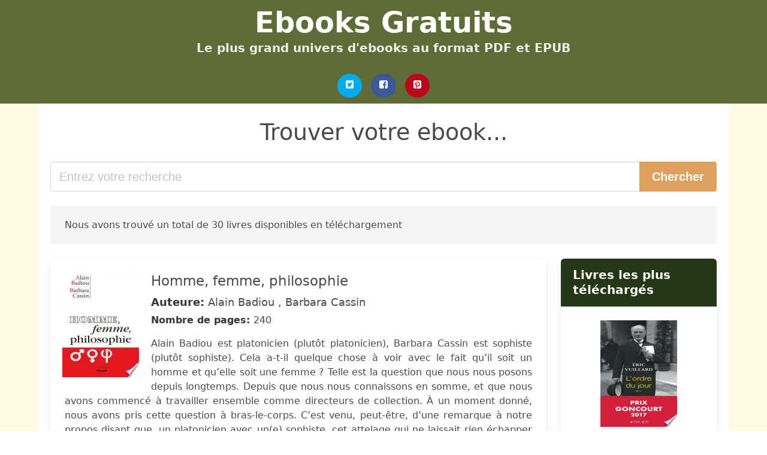

--- FILE ---
content_type: text/html; charset=UTF-8
request_url: https://ebooks-gratuits.club/je-te-gaus.html
body_size: 13283
content:
<!doctype html>
<html lang="fr">

<head>
    
            <meta http-equiv="Content-Type" content="text/html; charset=UTF-8" />

<title>Télécharger le livre de Je Te Gaus | Téléchargement gratuit des Ebooks</title>

<meta http-equiv="X-UA-Compatible" content="IE=edge" />
<meta name="viewport" content="width=device-width,minimum-scale=1,initial-scale=1" />

    <meta name="robots" content="max-snippet:-1, max-image-preview:large, max-video-preview:-1" />

    <link rel="amphtml" href="https://ebooks-gratuits.club/amp/je-te-gaus.html" />

<meta name="description" content="Télécharger le livre de  Homme, femme, philosophie. Alain Badiou,Barbara Cassin. Alain Badiou est platonicien  plutôt platonicien , Barbara Cassin est sophiste  plutôt sophiste . ..." />
<meta name="keywords" content="je te gaus, Alain Badiou,Barbara Cassin, Téléchargement, gratuit, Ebooks" />
<link rel="canonical" href="https://ebooks-gratuits.club/je-te-gaus.html" />
<link rel="shortcut icon" type="image/x-icon" href="[data-uri]"  />
<link rel="stylesheet" href="/css/my-2.css?v=59" type="text/css" media="all" />

<meta name="thumbnail" content="https://ebooks-gratuits.club/images/libro/homme-femme-philosophie-id-SAuwDwAAQBAJ.jpg" />
<meta property="og:url" content="https://ebooks-gratuits.club/je-te-gaus.html" />
<meta property="og:site_name" content="Ebooks Gratuits" />
<meta property="og:locale" content="fr_FR" />
<meta property="og:type" content="article" />
<meta property="og:title" content="Télécharger le livre de Je Te Gaus | Téléchargement gratuit des Ebooks" />
<meta property="og:description" content="Télécharger le livre de  Homme, femme, philosophie. Alain Badiou,Barbara Cassin. Alain Badiou est platonicien  plutôt platonicien , Barbara Cassin est sophiste  plutôt sophiste . ..." />
<meta property="og:image" content="https://ebooks-gratuits.club/images/libro/homme-femme-philosophie-id-SAuwDwAAQBAJ.jpg" />
<meta property="og:image:secure_url" content="https://ebooks-gratuits.club/images/libro/homme-femme-philosophie-id-SAuwDwAAQBAJ.jpg" />


<!-- Global site tag (gtag.js) - Google Analytics -->
<script async src="https://www.googletagmanager.com/gtag/js?id=UA-110183926-1"></script>
<script>
    window.dataLayer = window.dataLayer || [];
    function gtag(){dataLayer.push(arguments);}
    gtag('js', new Date());

    gtag('config', 'UA-110183926-1');
</script>


    
   


    
</head>

<body>



    <header class="hero is-primary is-fullwidth" >
        <div class="hero-body" id="myheader-type1">
            <div class="is-mobile">
                <div class="container">

                    <h1 class="title is-1"><a title="Télécharger des livres gratuits" href="/">Ebooks Gratuits</a></h1>

                    <h2 class="subtitle">Le plus grand univers d'ebooks au format PDF et EPUB</h2>

                </div>

                <div class="container" id="mysocial">
                    <a rel="noopener noreferrer nofollow" aria-label="Twitter" target="_blank" href="https://twitter.com/home?status=Ebook+https%3A%2F%2Febooks-gratuits.club%2Fje-te-gaus.html+%23ebook" class="icon-button icono-twitter">
<svg class="icon icon-twitter-square"><use xlink:href="#icon-twitter-square"></use></svg>
</a>

<a rel="noopener noreferrer nofollow" aria-label="Facebook" target="_blank" href="https://www.facebook.com/sharer/sharer.php?u=https%3A%2F%2Febooks-gratuits.club%2Fje-te-gaus.html" class="icon-button icono-facebook">
<svg class="icon icon-facebook-square"><use xlink:href="#icon-facebook-square"></use></svg>
</a>

<a rel="noopener noreferrer nofollow" aria-label="Pinterest" target="_blank" href="http://pinterest.com/pin/create/button/?url=https%3A%2F%2Febooks-gratuits.club%2Fje-te-gaus.html" class="icon-button icono-pinterest">
<svg class="icon icon-pinterest-square"><use xlink:href="#icon-pinterest-square"></use></svg>
</a>
                </div>

            </div> <!-- columns-->
        </div><!-- hero-body -->
    </header>



    <div class="container is-fullwidth" id="mycontent">

            <h3 id="mysearch">
    Trouver votre ebook...</h3>

<div class="columns">

            <form action="/" method="POST" class="column is-12">

        <div class="field has-addons">

            <div class="control is-expanded">
                <input aria-label="Search" class="input is-medium" type="text" name="SEARCH" placeholder="Entrez votre recherche">
            </div>

            <div class="control">
                <input id="boton-buscar" class="button is-medium is-success" type="submit" value="Chercher" />
            </div>

        </div>

    </form>

</div>        
        
    <div class="notification">

        Nous avons trouvé un total de 30 livres disponibles en téléchargement    </div>




    <div class="columns">

    <section id="mybooks" class="column is-9">

        
            
                <article class="card mybookcard">

                    <div class="card-image">

                        <figure class="image">

                                                            <picture><source srcset="https://cdn1.ebooks-gratuits.club/images/libro/homme-femme-philosophie-id-SAuwDwAAQBAJ.webp" type="image/webp" /><img class="mycover" loading="lazy" height="178" width="128" src="https://cdn1.ebooks-gratuits.club/images/libro/homme-femme-philosophie-id-SAuwDwAAQBAJ.jpg" alt="Homme, femme, philosophie"/></picture>                            
                        </figure>
                    </div>

                    <div class="card-content">

                        <header>

                            <h2>
                                Homme, femme, philosophie                            </h2>

                                                            <h3><strong>Auteure: </strong> Alain Badiou , Barbara Cassin</h3>
                            


                            <strong>Nombre de pages: </strong>240

                        </header>


                        
                            <p>
                                Alain Badiou est platonicien (plutôt platonicien), Barbara Cassin est sophiste (plutôt sophiste). Cela a-t-il quelque chose à voir avec le fait qu’il soit un homme et qu’elle soit une femme ? Telle est la question que nous nous posons depuis longtemps. Depuis que nous nous connaissons en somme, et que nous avons commencé à travailler ensemble comme directeurs de collection. À un moment donné, nous avons pris cette question à bras-le-corps. C’est venu, peut-être, d’une remarque à notre propos disant que, un platonicien avec un(e) sophiste, cet attelage qui ne laissait rien échapper devenait pour de bon dangereux. Nous avons ri, et réfléchi. D’abord, nous avons échangé des lettres, jouant avec le plaisir d’une correspondance sporadique, parfois rauque, pendant trois ans. Au beau milieu de quoi nous avons décidé de faire un séminaire commun ailleurs, loin de nos bases : à Johns Hopkins. On nous a obligés à répondre sans arrière-monde, Alain Badiou en mathématicien-platonicien, Barbara Cassin en philologue-sophiste. À bras-le-corps donc, mais encore latéralement comme on voit. Nous avons alors ressenti la nécessité d’exhiber les éléments...                            </p>

                        


                    </div>

                    <footer>

                        <div class="mybuttons">

                            

                                <a class="button is-medium is-success" title="Homme, femme, philosophie"  href="javascript:myopen('SAuwDwAAQBAJ',1,'Homme%2C+femme%2C+philosophie')" >
                                    <svg class="icon icon-arrow-right"><use xlink:href="#icon-arrow-right"></use></svg>
                                    <span>Plus d'informations</span>
                                    <svg class="icon icon-arrow-left"><use xlink:href="#icon-arrow-left"></use></svg>
                                </a>


                            
                        </div>


                        <div class="card-footer">

                                <span class="card-footer-item">
                                        <a rel="noopener noreferrer nofollow" aria-label="Facebook" target="_blank" href="https://www.facebook.com/sharer/sharer.php?u=https://ebooks-gratuits.club/images/libro/homme-femme-philosophie-id-SAuwDwAAQBAJ.jpg" class="button icono-facebook" onclick="gtag('event', 'click facebook');" >
                                        <svg class="icon icon-facebook-square"><use xlink:href="#icon-facebook-square"></use></svg>
                                        </a>
                                </span>

                                <span class="card-footer-item">
                                        <a rel="noopener noreferrer nofollow" aria-label="Twitter" target="_blank" href="https://twitter.com/home?status=https%3A%2F%2Febooks-gratuits.club%2Fimages%2Flibro%2Fhomme-femme-philosophie-id-SAuwDwAAQBAJ.jpg" class="button icono-twitter" onclick="gtag('event', 'click twitter');"  >
                                        <svg class="icon icon-twitter-square"><use xlink:href="#icon-twitter-square"></use></svg>
                                        </a>
                                </span>

                                <span class="card-footer-item">
                                    <a rel="noopener noreferrer nofollow" aria-label="Whatsapp" target="_blank" href="whatsapp://send?text=https://ebooks-gratuits.club/images/libro/homme-femme-philosophie-id-SAuwDwAAQBAJ.jpg" class="button icono-whastapp" data-action="share/whatsapp/share" onclick="gtag('event', 'click whatsapp');"  >
                                    <svg class="icon icon-whatsapp"><use xlink:href="#icon-whatsapp"></use></svg>
                                    </a>
                                </span>

                                <span class="card-footer-item">
                                    <a rel="noopener noreferrer nofollow" aria-label="Pinterest" target="_blank" href="http://pinterest.com/pin/create/button/?url=https://ebooks-gratuits.club/images/libro/homme-femme-philosophie-id-SAuwDwAAQBAJ.jpg" class="button icono-pinterest" data-action="share/whatsapp/share" onclick="gtag('event', 'click whatsapp');"  >
                                    <svg class="icon icon-pinterest-square"><use xlink:href="#icon-pinterest-square"></use></svg>
                                    </a>
                                </span>

                        </div>



                    </footer>




                </article>


        
            
                <article class="card mybookcard">

                    <div class="card-image">

                        <figure class="image">

                                                            <picture><source srcset="https://cdn1.ebooks-gratuits.club/images/libro/werken-van-jan-pieterszn-sweelinck-id-WXrBlwWigTEC.webp" type="image/webp" /><img class="mycover" loading="lazy" height="178" width="128" src="https://cdn1.ebooks-gratuits.club/images/libro/werken-van-jan-pieterszn-sweelinck-id-WXrBlwWigTEC.jpg" alt="Werken van Jan Pieterszn Sweelinck"/></picture>                            
                        </figure>
                    </div>

                    <div class="card-content">

                        <header>

                            <h2>
                                Werken van Jan Pieterszn Sweelinck                            </h2>

                                                            <h3><strong>Auteure: </strong> Jan Pieterszoon Sweelinck</h3>
                            


                            <strong>Nombre de pages: </strong>276

                        </header>


                        


                    </div>

                    <footer>

                        <div class="mybuttons">

                            

                                <a class="button is-medium is-success" title="Werken van Jan Pieterszn Sweelinck"  href="javascript:myopen('WXrBlwWigTEC',1,'Werken+van+Jan+Pieterszn+Sweelinck')" >
                                    <svg class="icon icon-arrow-right"><use xlink:href="#icon-arrow-right"></use></svg>
                                    <span>Plus d'informations</span>
                                    <svg class="icon icon-arrow-left"><use xlink:href="#icon-arrow-left"></use></svg>
                                </a>


                            
                        </div>


                        <div class="card-footer">

                                <span class="card-footer-item">
                                        <a rel="noopener noreferrer nofollow" aria-label="Facebook" target="_blank" href="https://www.facebook.com/sharer/sharer.php?u=https://ebooks-gratuits.club/images/libro/werken-van-jan-pieterszn-sweelinck-id-WXrBlwWigTEC.jpg" class="button icono-facebook" onclick="gtag('event', 'click facebook');" >
                                        <svg class="icon icon-facebook-square"><use xlink:href="#icon-facebook-square"></use></svg>
                                        </a>
                                </span>

                                <span class="card-footer-item">
                                        <a rel="noopener noreferrer nofollow" aria-label="Twitter" target="_blank" href="https://twitter.com/home?status=https%3A%2F%2Febooks-gratuits.club%2Fimages%2Flibro%2Fwerken-van-jan-pieterszn-sweelinck-id-WXrBlwWigTEC.jpg" class="button icono-twitter" onclick="gtag('event', 'click twitter');"  >
                                        <svg class="icon icon-twitter-square"><use xlink:href="#icon-twitter-square"></use></svg>
                                        </a>
                                </span>

                                <span class="card-footer-item">
                                    <a rel="noopener noreferrer nofollow" aria-label="Whatsapp" target="_blank" href="whatsapp://send?text=https://ebooks-gratuits.club/images/libro/werken-van-jan-pieterszn-sweelinck-id-WXrBlwWigTEC.jpg" class="button icono-whastapp" data-action="share/whatsapp/share" onclick="gtag('event', 'click whatsapp');"  >
                                    <svg class="icon icon-whatsapp"><use xlink:href="#icon-whatsapp"></use></svg>
                                    </a>
                                </span>

                                <span class="card-footer-item">
                                    <a rel="noopener noreferrer nofollow" aria-label="Pinterest" target="_blank" href="http://pinterest.com/pin/create/button/?url=https://ebooks-gratuits.club/images/libro/werken-van-jan-pieterszn-sweelinck-id-WXrBlwWigTEC.jpg" class="button icono-pinterest" data-action="share/whatsapp/share" onclick="gtag('event', 'click whatsapp');"  >
                                    <svg class="icon icon-pinterest-square"><use xlink:href="#icon-pinterest-square"></use></svg>
                                    </a>
                                </span>

                        </div>



                    </footer>




                </article>


        
            
                <article class="card mybookcard">

                    <div class="card-image">

                        <figure class="image">

                                                            <picture><source srcset="https://cdn1.ebooks-gratuits.club/images/libro/l-entomologie-en-cent-distiques-avec-une-preface-egalement-en-vers-contenant-la-biographie-comme-naturaliste-du-general-comte-dejean-etc-id-NalbAAAAcAAJ.webp" type="image/webp" /><img class="mycover" loading="lazy" height="178" width="128" src="https://cdn1.ebooks-gratuits.club/images/libro/l-entomologie-en-cent-distiques-avec-une-preface-egalement-en-vers-contenant-la-biographie-comme-naturaliste-du-general-comte-dejean-etc-id-NalbAAAAcAAJ.jpg" alt="L'Entomologie en cent distiques ... Avec une préface, également en vers, contenant la biographie comme naturaliste du Général Comte Dejean, etc"/></picture>                            
                        </figure>
                    </div>

                    <div class="card-content">

                        <header>

                            <h2>
                                L'Entomologie en cent distiques ... Avec une préface, également en vers, contenant la biographie comme naturaliste du Général Comte Dejean, etc                            </h2>

                                                            <h3><strong>Auteure: </strong> S. Emma Mahul</h3>
                            


                            

                        </header>


                        


                    </div>

                    <footer>

                        <div class="mybuttons">

                            

                                <a class="button is-medium is-success" title="L Entomologie en cent distiques ... Avec une préface, également en vers, contenant la biographie comme naturaliste du Général Comte Dejean, etc"  href="javascript:myopen('NalbAAAAcAAJ',1,'L+Entomologie+en+cent+distiques+...+Avec+une+pr%C3%A9face%2C+%C3%A9galement+en+vers%2C+contenant+la+biographie+comme+naturaliste+du+G%C3%A9n%C3%A9ral+Comte+Dejean%2C+etc')" >
                                    <svg class="icon icon-arrow-right"><use xlink:href="#icon-arrow-right"></use></svg>
                                    <span>Plus d'informations</span>
                                    <svg class="icon icon-arrow-left"><use xlink:href="#icon-arrow-left"></use></svg>
                                </a>


                            
                        </div>


                        <div class="card-footer">

                                <span class="card-footer-item">
                                        <a rel="noopener noreferrer nofollow" aria-label="Facebook" target="_blank" href="https://www.facebook.com/sharer/sharer.php?u=https://ebooks-gratuits.club/images/libro/l-entomologie-en-cent-distiques-avec-une-preface-egalement-en-vers-contenant-la-biographie-comme-naturaliste-du-general-comte-dejean-etc-id-NalbAAAAcAAJ.jpg" class="button icono-facebook" onclick="gtag('event', 'click facebook');" >
                                        <svg class="icon icon-facebook-square"><use xlink:href="#icon-facebook-square"></use></svg>
                                        </a>
                                </span>

                                <span class="card-footer-item">
                                        <a rel="noopener noreferrer nofollow" aria-label="Twitter" target="_blank" href="https://twitter.com/home?status=https%3A%2F%2Febooks-gratuits.club%2Fimages%2Flibro%2Fl-entomologie-en-cent-distiques-avec-une-preface-egalement-en-vers-contenant-la-biographie-comme-naturaliste-du-general-comte-dejean-etc-id-NalbAAAAcAAJ.jpg" class="button icono-twitter" onclick="gtag('event', 'click twitter');"  >
                                        <svg class="icon icon-twitter-square"><use xlink:href="#icon-twitter-square"></use></svg>
                                        </a>
                                </span>

                                <span class="card-footer-item">
                                    <a rel="noopener noreferrer nofollow" aria-label="Whatsapp" target="_blank" href="whatsapp://send?text=https://ebooks-gratuits.club/images/libro/l-entomologie-en-cent-distiques-avec-une-preface-egalement-en-vers-contenant-la-biographie-comme-naturaliste-du-general-comte-dejean-etc-id-NalbAAAAcAAJ.jpg" class="button icono-whastapp" data-action="share/whatsapp/share" onclick="gtag('event', 'click whatsapp');"  >
                                    <svg class="icon icon-whatsapp"><use xlink:href="#icon-whatsapp"></use></svg>
                                    </a>
                                </span>

                                <span class="card-footer-item">
                                    <a rel="noopener noreferrer nofollow" aria-label="Pinterest" target="_blank" href="http://pinterest.com/pin/create/button/?url=https://ebooks-gratuits.club/images/libro/l-entomologie-en-cent-distiques-avec-une-preface-egalement-en-vers-contenant-la-biographie-comme-naturaliste-du-general-comte-dejean-etc-id-NalbAAAAcAAJ.jpg" class="button icono-pinterest" data-action="share/whatsapp/share" onclick="gtag('event', 'click whatsapp');"  >
                                    <svg class="icon icon-pinterest-square"><use xlink:href="#icon-pinterest-square"></use></svg>
                                    </a>
                                </span>

                        </div>



                    </footer>




                </article>


        
            
                <article class="card mybookcard">

                    <div class="card-image">

                        <figure class="image">

                                                            <picture><source srcset="https://cdn1.ebooks-gratuits.club/images/libro/a-l-aube-du-septieme-sens-nouvelle-edition-2015-coup-de-coeur-de-paulo-coelho-id-g5PlCgAAQBAJ.webp" type="image/webp" /><img class="mycover" loading="lazy" height="178" width="128" src="https://cdn1.ebooks-gratuits.club/images/libro/a-l-aube-du-septieme-sens-nouvelle-edition-2015-coup-de-coeur-de-paulo-coelho-id-g5PlCgAAQBAJ.jpg" alt="A l'aube du septième sens. Nouvelle édition 2015. Coup de Coeur de Paulo Coelho."/></picture>                            
                        </figure>
                    </div>

                    <div class="card-content">

                        <header>

                            <h2>
                                A l'aube du septième sens. Nouvelle édition 2015. Coup de Coeur de Paulo Coelho.                            </h2>

                                                            <h3><strong>Auteure: </strong> Jérôme Manierski</h3>
                            


                            <strong>Nombre de pages: </strong>346

                        </header>


                        
                            <p>
                                Le périple du frère d'un physicien du CERN qui , parti à sa recherche, prend une tournure de quête initiatique sur l'amour, la religion, la spiritualité...". Le coup de cœur de Paulo Coelho. Maxime Berger, éminent physicien du CERN, échappe de justesse à un mystérieux agresseur qui tente de mettre la main sur sa récente et étonnante découverte. Dans son exil, le scientifique adresse par courrier un message de detresse à son frère Phil lui indiquant le moyen de le retrouver. Une course contre la montre s'ensuit pour ce dernier : à peine parti à sa recherche, il se retrouve vite confronté à la police suisse chargée d'enquêter sur la disparition de Maxime. Contre toute attente, le périple de Phil prend alors une étrange tournure de quête initiatique. Des rencontres insolites vont l'obliger à remettre en question ses croyances et ses certitudes. Il découvre comment l'art, la religion, les sciences classiques et méditatives sont autant de voies succeptibles de révéler la nature subtile de l'être humain et ses possibilités inexploitées. Un roman magnifique, plébiscité par un comité de lecture Grand Public "très bon roman, captivant, rythmé" sophie,...                            </p>

                        


                    </div>

                    <footer>

                        <div class="mybuttons">

                            

                                <a class="button is-medium is-success" title="A l aube du septième sens. Nouvelle édition 2015. Coup de Coeur de Paulo Coelho."  href="javascript:myopen('g5PlCgAAQBAJ',1,'A+l+aube+du+septi%C3%A8me+sens.+Nouvelle+%C3%A9dition+2015.+Coup+de+Coeur+de+Paulo+Coelho.')" >
                                    <svg class="icon icon-arrow-right"><use xlink:href="#icon-arrow-right"></use></svg>
                                    <span>Plus d'informations</span>
                                    <svg class="icon icon-arrow-left"><use xlink:href="#icon-arrow-left"></use></svg>
                                </a>


                            
                        </div>


                        <div class="card-footer">

                                <span class="card-footer-item">
                                        <a rel="noopener noreferrer nofollow" aria-label="Facebook" target="_blank" href="https://www.facebook.com/sharer/sharer.php?u=https://ebooks-gratuits.club/images/libro/a-l-aube-du-septieme-sens-nouvelle-edition-2015-coup-de-coeur-de-paulo-coelho-id-g5PlCgAAQBAJ.jpg" class="button icono-facebook" onclick="gtag('event', 'click facebook');" >
                                        <svg class="icon icon-facebook-square"><use xlink:href="#icon-facebook-square"></use></svg>
                                        </a>
                                </span>

                                <span class="card-footer-item">
                                        <a rel="noopener noreferrer nofollow" aria-label="Twitter" target="_blank" href="https://twitter.com/home?status=https%3A%2F%2Febooks-gratuits.club%2Fimages%2Flibro%2Fa-l-aube-du-septieme-sens-nouvelle-edition-2015-coup-de-coeur-de-paulo-coelho-id-g5PlCgAAQBAJ.jpg" class="button icono-twitter" onclick="gtag('event', 'click twitter');"  >
                                        <svg class="icon icon-twitter-square"><use xlink:href="#icon-twitter-square"></use></svg>
                                        </a>
                                </span>

                                <span class="card-footer-item">
                                    <a rel="noopener noreferrer nofollow" aria-label="Whatsapp" target="_blank" href="whatsapp://send?text=https://ebooks-gratuits.club/images/libro/a-l-aube-du-septieme-sens-nouvelle-edition-2015-coup-de-coeur-de-paulo-coelho-id-g5PlCgAAQBAJ.jpg" class="button icono-whastapp" data-action="share/whatsapp/share" onclick="gtag('event', 'click whatsapp');"  >
                                    <svg class="icon icon-whatsapp"><use xlink:href="#icon-whatsapp"></use></svg>
                                    </a>
                                </span>

                                <span class="card-footer-item">
                                    <a rel="noopener noreferrer nofollow" aria-label="Pinterest" target="_blank" href="http://pinterest.com/pin/create/button/?url=https://ebooks-gratuits.club/images/libro/a-l-aube-du-septieme-sens-nouvelle-edition-2015-coup-de-coeur-de-paulo-coelho-id-g5PlCgAAQBAJ.jpg" class="button icono-pinterest" data-action="share/whatsapp/share" onclick="gtag('event', 'click whatsapp');"  >
                                    <svg class="icon icon-pinterest-square"><use xlink:href="#icon-pinterest-square"></use></svg>
                                    </a>
                                </span>

                        </div>



                    </footer>




                </article>


        
            
                <article class="card mybookcard">

                    <div class="card-image">

                        <figure class="image">

                                                            <picture><source srcset="https://cdn1.ebooks-gratuits.club/images/libro/abrege-de-l-histoire-de-la-hollande-et-des-provinces-unies-depuis-les-tems-les-plus-anciens-jusqu-a-nos-jours-par-mr-l-g-f-kerroux-tome-premier-quatrieme-id-wBQVA84_JxIC.webp" type="image/webp" /><img class="mycover" loading="lazy" height="178" width="128" src="https://cdn1.ebooks-gratuits.club/images/libro/abrege-de-l-histoire-de-la-hollande-et-des-provinces-unies-depuis-les-tems-les-plus-anciens-jusqu-a-nos-jours-par-mr-l-g-f-kerroux-tome-premier-quatrieme-id-wBQVA84_JxIC.jpg" alt="Abregé de l'histoire de la Hollande et des Provinces-Unies, depuis les tems les plus anciens jusqu'à nos jours. Par mr. L. G. F. Kerroux. Tome premier [-quatrieme]"/></picture>                            
                        </figure>
                    </div>

                    <div class="card-content">

                        <header>

                            <h2>
                                Abregé de l'histoire de la Hollande et des Provinces-Unies, depuis les tems les plus anciens jusqu'à nos jours. Par mr. L. G. F. Kerroux. Tome premier [-quatrieme]                            </h2>

                                                            <h3><strong>Auteure: </strong> Louis Gabriel Florence Kerroux</h3>
                            


                            <strong>Nombre de pages: </strong>361

                        </header>


                        


                    </div>

                    <footer>

                        <div class="mybuttons">

                            

                                <a class="button is-medium is-success" title="Abregé de l histoire de la Hollande et des Provinces Unies, depuis les tems les plus anciens jusqu à nos jours. Par mr. L. G. F. Kerroux. Tome premier [ quatrieme]"  href="javascript:myopen('wBQVA84_JxIC',1,'Abreg%C3%A9+de+l+histoire+de+la+Hollande+et+des+Provinces+Unies%2C+depuis+les+tems+les+plus+anciens+jusqu+%C3%A0+nos+jours.+Par+mr.+L.+G.+F.+Kerroux.+Tome+premier+%5B+quatrieme%5D')" >
                                    <svg class="icon icon-arrow-right"><use xlink:href="#icon-arrow-right"></use></svg>
                                    <span>Plus d'informations</span>
                                    <svg class="icon icon-arrow-left"><use xlink:href="#icon-arrow-left"></use></svg>
                                </a>


                            
                        </div>


                        <div class="card-footer">

                                <span class="card-footer-item">
                                        <a rel="noopener noreferrer nofollow" aria-label="Facebook" target="_blank" href="https://www.facebook.com/sharer/sharer.php?u=https://ebooks-gratuits.club/images/libro/abrege-de-l-histoire-de-la-hollande-et-des-provinces-unies-depuis-les-tems-les-plus-anciens-jusqu-a-nos-jours-par-mr-l-g-f-kerroux-tome-premier-quatrieme-id-wBQVA84_JxIC.jpg" class="button icono-facebook" onclick="gtag('event', 'click facebook');" >
                                        <svg class="icon icon-facebook-square"><use xlink:href="#icon-facebook-square"></use></svg>
                                        </a>
                                </span>

                                <span class="card-footer-item">
                                        <a rel="noopener noreferrer nofollow" aria-label="Twitter" target="_blank" href="https://twitter.com/home?status=https%3A%2F%2Febooks-gratuits.club%2Fimages%2Flibro%2Fabrege-de-l-histoire-de-la-hollande-et-des-provinces-unies-depuis-les-tems-les-plus-anciens-jusqu-a-nos-jours-par-mr-l-g-f-kerroux-tome-premier-quatrieme-id-wBQVA84_JxIC.jpg" class="button icono-twitter" onclick="gtag('event', 'click twitter');"  >
                                        <svg class="icon icon-twitter-square"><use xlink:href="#icon-twitter-square"></use></svg>
                                        </a>
                                </span>

                                <span class="card-footer-item">
                                    <a rel="noopener noreferrer nofollow" aria-label="Whatsapp" target="_blank" href="whatsapp://send?text=https://ebooks-gratuits.club/images/libro/abrege-de-l-histoire-de-la-hollande-et-des-provinces-unies-depuis-les-tems-les-plus-anciens-jusqu-a-nos-jours-par-mr-l-g-f-kerroux-tome-premier-quatrieme-id-wBQVA84_JxIC.jpg" class="button icono-whastapp" data-action="share/whatsapp/share" onclick="gtag('event', 'click whatsapp');"  >
                                    <svg class="icon icon-whatsapp"><use xlink:href="#icon-whatsapp"></use></svg>
                                    </a>
                                </span>

                                <span class="card-footer-item">
                                    <a rel="noopener noreferrer nofollow" aria-label="Pinterest" target="_blank" href="http://pinterest.com/pin/create/button/?url=https://ebooks-gratuits.club/images/libro/abrege-de-l-histoire-de-la-hollande-et-des-provinces-unies-depuis-les-tems-les-plus-anciens-jusqu-a-nos-jours-par-mr-l-g-f-kerroux-tome-premier-quatrieme-id-wBQVA84_JxIC.jpg" class="button icono-pinterest" data-action="share/whatsapp/share" onclick="gtag('event', 'click whatsapp');"  >
                                    <svg class="icon icon-pinterest-square"><use xlink:href="#icon-pinterest-square"></use></svg>
                                    </a>
                                </span>

                        </div>



                    </footer>




                </article>


        
            
                <article class="card mybookcard">

                    <div class="card-image">

                        <figure class="image">

                                                            <picture><source srcset="https://cdn1.ebooks-gratuits.club/images/libro/la-chercheuse-d-esprit-opera-comique-de-favart-mis-en-vaudeville-id-3WtfAAAAcAAJ.webp" type="image/webp" /><img class="mycover" loading="lazy" height="178" width="128" src="https://cdn1.ebooks-gratuits.club/images/libro/la-chercheuse-d-esprit-opera-comique-de-favart-mis-en-vaudeville-id-3WtfAAAAcAAJ.jpg" alt="La chercheuse d'esprit, opéra-comique de Favart, mis en vaudeville"/></picture>                            
                        </figure>
                    </div>

                    <div class="card-content">

                        <header>

                            <h2>
                                La chercheuse d'esprit, opéra-comique de Favart, mis en vaudeville                            </h2>

                                                            <h3><strong>Auteure: </strong> N. Gersin</h3>
                            


                            <strong>Nombre de pages: </strong>48

                        </header>


                        


                    </div>

                    <footer>

                        <div class="mybuttons">

                            

                                <a class="button is-medium is-success" title="La chercheuse d esprit, opéra comique de Favart, mis en vaudeville"  href="javascript:myopen('3WtfAAAAcAAJ',1,'La+chercheuse+d+esprit%2C+op%C3%A9ra+comique+de+Favart%2C+mis+en+vaudeville')" >
                                    <svg class="icon icon-arrow-right"><use xlink:href="#icon-arrow-right"></use></svg>
                                    <span>Plus d'informations</span>
                                    <svg class="icon icon-arrow-left"><use xlink:href="#icon-arrow-left"></use></svg>
                                </a>


                            
                        </div>


                        <div class="card-footer">

                                <span class="card-footer-item">
                                        <a rel="noopener noreferrer nofollow" aria-label="Facebook" target="_blank" href="https://www.facebook.com/sharer/sharer.php?u=https://ebooks-gratuits.club/images/libro/la-chercheuse-d-esprit-opera-comique-de-favart-mis-en-vaudeville-id-3WtfAAAAcAAJ.jpg" class="button icono-facebook" onclick="gtag('event', 'click facebook');" >
                                        <svg class="icon icon-facebook-square"><use xlink:href="#icon-facebook-square"></use></svg>
                                        </a>
                                </span>

                                <span class="card-footer-item">
                                        <a rel="noopener noreferrer nofollow" aria-label="Twitter" target="_blank" href="https://twitter.com/home?status=https%3A%2F%2Febooks-gratuits.club%2Fimages%2Flibro%2Fla-chercheuse-d-esprit-opera-comique-de-favart-mis-en-vaudeville-id-3WtfAAAAcAAJ.jpg" class="button icono-twitter" onclick="gtag('event', 'click twitter');"  >
                                        <svg class="icon icon-twitter-square"><use xlink:href="#icon-twitter-square"></use></svg>
                                        </a>
                                </span>

                                <span class="card-footer-item">
                                    <a rel="noopener noreferrer nofollow" aria-label="Whatsapp" target="_blank" href="whatsapp://send?text=https://ebooks-gratuits.club/images/libro/la-chercheuse-d-esprit-opera-comique-de-favart-mis-en-vaudeville-id-3WtfAAAAcAAJ.jpg" class="button icono-whastapp" data-action="share/whatsapp/share" onclick="gtag('event', 'click whatsapp');"  >
                                    <svg class="icon icon-whatsapp"><use xlink:href="#icon-whatsapp"></use></svg>
                                    </a>
                                </span>

                                <span class="card-footer-item">
                                    <a rel="noopener noreferrer nofollow" aria-label="Pinterest" target="_blank" href="http://pinterest.com/pin/create/button/?url=https://ebooks-gratuits.club/images/libro/la-chercheuse-d-esprit-opera-comique-de-favart-mis-en-vaudeville-id-3WtfAAAAcAAJ.jpg" class="button icono-pinterest" data-action="share/whatsapp/share" onclick="gtag('event', 'click whatsapp');"  >
                                    <svg class="icon icon-pinterest-square"><use xlink:href="#icon-pinterest-square"></use></svg>
                                    </a>
                                </span>

                        </div>



                    </footer>




                </article>


        
            
                <article class="card mybookcard">

                    <div class="card-image">

                        <figure class="image">

                                                            <picture><source srcset="https://cdn1.ebooks-gratuits.club/images/libro/la-chercheuse-d-esprit-id-urjQjqk7aHcC.webp" type="image/webp" /><img class="mycover" loading="lazy" height="178" width="128" src="https://cdn1.ebooks-gratuits.club/images/libro/la-chercheuse-d-esprit-id-urjQjqk7aHcC.jpg" alt="La chercheuse d'esprit"/></picture>                            
                        </figure>
                    </div>

                    <div class="card-content">

                        <header>

                            <h2>
                                La chercheuse d'esprit                            </h2>

                                                            <h3><strong>Auteure: </strong> Charles-simon Favart</h3>
                            


                            <strong>Nombre de pages: </strong>90

                        </header>


                        


                    </div>

                    <footer>

                        <div class="mybuttons">

                            

                                <a class="button is-medium is-success" title="La chercheuse d esprit"  href="javascript:myopen('urjQjqk7aHcC',1,'La+chercheuse+d+esprit')" >
                                    <svg class="icon icon-arrow-right"><use xlink:href="#icon-arrow-right"></use></svg>
                                    <span>Plus d'informations</span>
                                    <svg class="icon icon-arrow-left"><use xlink:href="#icon-arrow-left"></use></svg>
                                </a>


                            
                        </div>


                        <div class="card-footer">

                                <span class="card-footer-item">
                                        <a rel="noopener noreferrer nofollow" aria-label="Facebook" target="_blank" href="https://www.facebook.com/sharer/sharer.php?u=https://ebooks-gratuits.club/images/libro/la-chercheuse-d-esprit-id-urjQjqk7aHcC.jpg" class="button icono-facebook" onclick="gtag('event', 'click facebook');" >
                                        <svg class="icon icon-facebook-square"><use xlink:href="#icon-facebook-square"></use></svg>
                                        </a>
                                </span>

                                <span class="card-footer-item">
                                        <a rel="noopener noreferrer nofollow" aria-label="Twitter" target="_blank" href="https://twitter.com/home?status=https%3A%2F%2Febooks-gratuits.club%2Fimages%2Flibro%2Fla-chercheuse-d-esprit-id-urjQjqk7aHcC.jpg" class="button icono-twitter" onclick="gtag('event', 'click twitter');"  >
                                        <svg class="icon icon-twitter-square"><use xlink:href="#icon-twitter-square"></use></svg>
                                        </a>
                                </span>

                                <span class="card-footer-item">
                                    <a rel="noopener noreferrer nofollow" aria-label="Whatsapp" target="_blank" href="whatsapp://send?text=https://ebooks-gratuits.club/images/libro/la-chercheuse-d-esprit-id-urjQjqk7aHcC.jpg" class="button icono-whastapp" data-action="share/whatsapp/share" onclick="gtag('event', 'click whatsapp');"  >
                                    <svg class="icon icon-whatsapp"><use xlink:href="#icon-whatsapp"></use></svg>
                                    </a>
                                </span>

                                <span class="card-footer-item">
                                    <a rel="noopener noreferrer nofollow" aria-label="Pinterest" target="_blank" href="http://pinterest.com/pin/create/button/?url=https://ebooks-gratuits.club/images/libro/la-chercheuse-d-esprit-id-urjQjqk7aHcC.jpg" class="button icono-pinterest" data-action="share/whatsapp/share" onclick="gtag('event', 'click whatsapp');"  >
                                    <svg class="icon icon-pinterest-square"><use xlink:href="#icon-pinterest-square"></use></svg>
                                    </a>
                                </span>

                        </div>



                    </footer>




                </article>


        
            
                <article class="card mybookcard">

                    <div class="card-image">

                        <figure class="image">

                                                            <picture><source srcset="https://cdn1.ebooks-gratuits.club/images/libro/le-premier-tiers-volume-de-lancelot-du-lac-id-ByXgzIx6eLwC.webp" type="image/webp" /><img class="mycover" loading="lazy" height="178" width="128" src="https://cdn1.ebooks-gratuits.club/images/libro/le-premier-tiers-volume-de-lancelot-du-lac-id-ByXgzIx6eLwC.jpg" alt="Le premier (-tiers) volume de Lancelot du Lac..."/></picture>                            
                        </figure>
                    </div>

                    <div class="card-content">

                        <header>

                            <h2>
                                Le premier (-tiers) volume de Lancelot du Lac...                            </h2>

                            


                            <strong>Nombre de pages: </strong>506

                        </header>


                        


                    </div>

                    <footer>

                        <div class="mybuttons">

                            

                                <a class="button is-medium is-success" title="Le premier   tiers  volume de Lancelot du Lac..."  href="javascript:myopen('ByXgzIx6eLwC',1,'Le+premier+++tiers++volume+de+Lancelot+du+Lac...')" >
                                    <svg class="icon icon-arrow-right"><use xlink:href="#icon-arrow-right"></use></svg>
                                    <span>Plus d'informations</span>
                                    <svg class="icon icon-arrow-left"><use xlink:href="#icon-arrow-left"></use></svg>
                                </a>


                            
                        </div>


                        <div class="card-footer">

                                <span class="card-footer-item">
                                        <a rel="noopener noreferrer nofollow" aria-label="Facebook" target="_blank" href="https://www.facebook.com/sharer/sharer.php?u=https://ebooks-gratuits.club/images/libro/le-premier-tiers-volume-de-lancelot-du-lac-id-ByXgzIx6eLwC.jpg" class="button icono-facebook" onclick="gtag('event', 'click facebook');" >
                                        <svg class="icon icon-facebook-square"><use xlink:href="#icon-facebook-square"></use></svg>
                                        </a>
                                </span>

                                <span class="card-footer-item">
                                        <a rel="noopener noreferrer nofollow" aria-label="Twitter" target="_blank" href="https://twitter.com/home?status=https%3A%2F%2Febooks-gratuits.club%2Fimages%2Flibro%2Fle-premier-tiers-volume-de-lancelot-du-lac-id-ByXgzIx6eLwC.jpg" class="button icono-twitter" onclick="gtag('event', 'click twitter');"  >
                                        <svg class="icon icon-twitter-square"><use xlink:href="#icon-twitter-square"></use></svg>
                                        </a>
                                </span>

                                <span class="card-footer-item">
                                    <a rel="noopener noreferrer nofollow" aria-label="Whatsapp" target="_blank" href="whatsapp://send?text=https://ebooks-gratuits.club/images/libro/le-premier-tiers-volume-de-lancelot-du-lac-id-ByXgzIx6eLwC.jpg" class="button icono-whastapp" data-action="share/whatsapp/share" onclick="gtag('event', 'click whatsapp');"  >
                                    <svg class="icon icon-whatsapp"><use xlink:href="#icon-whatsapp"></use></svg>
                                    </a>
                                </span>

                                <span class="card-footer-item">
                                    <a rel="noopener noreferrer nofollow" aria-label="Pinterest" target="_blank" href="http://pinterest.com/pin/create/button/?url=https://ebooks-gratuits.club/images/libro/le-premier-tiers-volume-de-lancelot-du-lac-id-ByXgzIx6eLwC.jpg" class="button icono-pinterest" data-action="share/whatsapp/share" onclick="gtag('event', 'click whatsapp');"  >
                                    <svg class="icon icon-pinterest-square"><use xlink:href="#icon-pinterest-square"></use></svg>
                                    </a>
                                </span>

                        </div>



                    </footer>




                </article>


        
            
                <article class="card mybookcard">

                    <div class="card-image">

                        <figure class="image">

                                                            <picture><source srcset="https://cdn1.ebooks-gratuits.club/images/libro/nouveau-dictionnaire-francais-systeme-educationnel-id-Yy40AAAAMAAJ.webp" type="image/webp" /><img class="mycover" loading="lazy" height="178" width="128" src="https://cdn1.ebooks-gratuits.club/images/libro/nouveau-dictionnaire-francais-systeme-educationnel-id-Yy40AAAAMAAJ.jpg" alt="Nouveau dictionnaire français, système éducationnel"/></picture>                            
                        </figure>
                    </div>

                    <div class="card-content">

                        <header>

                            <h2>
                                Nouveau dictionnaire français, système "éducationnel"                            </h2>

                                                            <h3><strong>Auteure: </strong> Charles P. Florent Baillairgé</h3>
                            


                            <strong>Nombre de pages: </strong>654

                        </header>


                        


                    </div>

                    <footer>

                        <div class="mybuttons">

                            

                                <a class="button is-medium is-success" title="Nouveau dictionnaire français, système  éducationnel"  href="javascript:myopen('Yy40AAAAMAAJ',1,'Nouveau+dictionnaire+fran%C3%A7ais%2C+syst%C3%A8me++%C3%A9ducationnel')" >
                                    <svg class="icon icon-arrow-right"><use xlink:href="#icon-arrow-right"></use></svg>
                                    <span>Plus d'informations</span>
                                    <svg class="icon icon-arrow-left"><use xlink:href="#icon-arrow-left"></use></svg>
                                </a>


                            
                        </div>


                        <div class="card-footer">

                                <span class="card-footer-item">
                                        <a rel="noopener noreferrer nofollow" aria-label="Facebook" target="_blank" href="https://www.facebook.com/sharer/sharer.php?u=https://ebooks-gratuits.club/images/libro/nouveau-dictionnaire-francais-systeme-educationnel-id-Yy40AAAAMAAJ.jpg" class="button icono-facebook" onclick="gtag('event', 'click facebook');" >
                                        <svg class="icon icon-facebook-square"><use xlink:href="#icon-facebook-square"></use></svg>
                                        </a>
                                </span>

                                <span class="card-footer-item">
                                        <a rel="noopener noreferrer nofollow" aria-label="Twitter" target="_blank" href="https://twitter.com/home?status=https%3A%2F%2Febooks-gratuits.club%2Fimages%2Flibro%2Fnouveau-dictionnaire-francais-systeme-educationnel-id-Yy40AAAAMAAJ.jpg" class="button icono-twitter" onclick="gtag('event', 'click twitter');"  >
                                        <svg class="icon icon-twitter-square"><use xlink:href="#icon-twitter-square"></use></svg>
                                        </a>
                                </span>

                                <span class="card-footer-item">
                                    <a rel="noopener noreferrer nofollow" aria-label="Whatsapp" target="_blank" href="whatsapp://send?text=https://ebooks-gratuits.club/images/libro/nouveau-dictionnaire-francais-systeme-educationnel-id-Yy40AAAAMAAJ.jpg" class="button icono-whastapp" data-action="share/whatsapp/share" onclick="gtag('event', 'click whatsapp');"  >
                                    <svg class="icon icon-whatsapp"><use xlink:href="#icon-whatsapp"></use></svg>
                                    </a>
                                </span>

                                <span class="card-footer-item">
                                    <a rel="noopener noreferrer nofollow" aria-label="Pinterest" target="_blank" href="http://pinterest.com/pin/create/button/?url=https://ebooks-gratuits.club/images/libro/nouveau-dictionnaire-francais-systeme-educationnel-id-Yy40AAAAMAAJ.jpg" class="button icono-pinterest" data-action="share/whatsapp/share" onclick="gtag('event', 'click whatsapp');"  >
                                    <svg class="icon icon-pinterest-square"><use xlink:href="#icon-pinterest-square"></use></svg>
                                    </a>
                                </span>

                        </div>



                    </footer>




                </article>


        
            
                <article class="card mybookcard">

                    <div class="card-image">

                        <figure class="image">

                                                            <picture><source srcset="https://cdn1.ebooks-gratuits.club/images/libro/[base64].webp" type="image/webp" /><img class="mycover" loading="lazy" height="178" width="128" src="https://cdn1.ebooks-gratuits.club/images/libro/[base64].jpg" alt="Collection intégrale et universelle des orateurs sacrés du premier et du second ordre... et Collection intégrale, ou choisie de la plupart des orateurs du troisième ordre... publiée selon l'ordre chronologique..."/></picture>                            
                        </figure>
                    </div>

                    <div class="card-content">

                        <header>

                            <h2>
                                Collection intégrale et universelle des orateurs sacrés du premier et du second ordre... et Collection intégrale, ou choisie de la plupart des orateurs du troisième ordre... publiée selon l'ordre chronologique...                            </h2>

                                                            <h3><strong>Auteure: </strong> Jacques-paul Migne</h3>
                            


                            <strong>Nombre de pages: </strong>756

                        </header>


                        


                    </div>

                    <footer>

                        <div class="mybuttons">

                            

                                <a class="button is-medium is-success" title="Collection intégrale et universelle des orateurs sacrés du premier et du second ordre... et Collection intégrale, ou choisie de la plupart des orateurs du troisième ordre... publiée selon l ordre chronologique..."  href="javascript:myopen('mZInEDQq4_YC',1,'Collection+int%C3%A9grale+et+universelle+des+orateurs+sacr%C3%A9s+du+premier+et+du+second+ordre...+et+Collection+int%C3%A9grale%2C+ou+choisie+de+la+plupart+des+orateurs+du+troisi%C3%A8me+ordre...+publi%C3%A9e+selon+l+ordre+chronologique...')" >
                                    <svg class="icon icon-arrow-right"><use xlink:href="#icon-arrow-right"></use></svg>
                                    <span>Plus d'informations</span>
                                    <svg class="icon icon-arrow-left"><use xlink:href="#icon-arrow-left"></use></svg>
                                </a>


                            
                        </div>


                        <div class="card-footer">

                                <span class="card-footer-item">
                                        <a rel="noopener noreferrer nofollow" aria-label="Facebook" target="_blank" href="https://www.facebook.com/sharer/sharer.php?u=https://ebooks-gratuits.club/images/libro/[base64].jpg" class="button icono-facebook" onclick="gtag('event', 'click facebook');" >
                                        <svg class="icon icon-facebook-square"><use xlink:href="#icon-facebook-square"></use></svg>
                                        </a>
                                </span>

                                <span class="card-footer-item">
                                        <a rel="noopener noreferrer nofollow" aria-label="Twitter" target="_blank" href="https://twitter.com/home?status=https%3A%2F%2Febooks-gratuits.club%2Fimages%2Flibro%[base64].jpg" class="button icono-twitter" onclick="gtag('event', 'click twitter');"  >
                                        <svg class="icon icon-twitter-square"><use xlink:href="#icon-twitter-square"></use></svg>
                                        </a>
                                </span>

                                <span class="card-footer-item">
                                    <a rel="noopener noreferrer nofollow" aria-label="Whatsapp" target="_blank" href="whatsapp://send?text=https://ebooks-gratuits.club/images/libro/[base64].jpg" class="button icono-whastapp" data-action="share/whatsapp/share" onclick="gtag('event', 'click whatsapp');"  >
                                    <svg class="icon icon-whatsapp"><use xlink:href="#icon-whatsapp"></use></svg>
                                    </a>
                                </span>

                                <span class="card-footer-item">
                                    <a rel="noopener noreferrer nofollow" aria-label="Pinterest" target="_blank" href="http://pinterest.com/pin/create/button/?url=https://ebooks-gratuits.club/images/libro/[base64].jpg" class="button icono-pinterest" data-action="share/whatsapp/share" onclick="gtag('event', 'click whatsapp');"  >
                                    <svg class="icon icon-pinterest-square"><use xlink:href="#icon-pinterest-square"></use></svg>
                                    </a>
                                </span>

                        </div>



                    </footer>




                </article>


        
            
                <article class="card mybookcard">

                    <div class="card-image">

                        <figure class="image">

                                                            <picture><source srcset="https://cdn1.ebooks-gratuits.club/images/libro/histoire-du-peuple-de-dieu-troisieme-partie-ou-paraphrase-litterale-des-epiters-des-apotres-d-apres-le-commentaire-latin-du-p-hardouin-de-la-compagnie-de-jesus-id-K-iOdhGfyl0C.webp" type="image/webp" /><img class="mycover" loading="lazy" height="178" width="128" src="https://cdn1.ebooks-gratuits.club/images/libro/histoire-du-peuple-de-dieu-troisieme-partie-ou-paraphrase-litterale-des-epiters-des-apotres-d-apres-le-commentaire-latin-du-p-hardouin-de-la-compagnie-de-jesus-id-K-iOdhGfyl0C.jpg" alt="Histoire du peuple de Dieu, troisieme partie; ou Paraphrase litterale des epiters des apotres, d' apres le Commentaire latin du P. Hardouin de la compagnie de Jesus ..."/></picture>                            
                        </figure>
                    </div>

                    <div class="card-content">

                        <header>

                            <h2>
                                Histoire du peuple de Dieu, troisieme partie; ou Paraphrase litterale des epiters des apotres, d' apres le Commentaire latin du P. Hardouin de la compagnie de Jesus ...                            </h2>

                            


                            <strong>Nombre de pages: </strong>408

                        </header>


                        


                    </div>

                    <footer>

                        <div class="mybuttons">

                            

                                <a class="button is-medium is-success" title="Histoire du peuple de Dieu, troisieme partie; ou Paraphrase litterale des epiters des apotres, d  apres le Commentaire latin du P. Hardouin de la compagnie de Jesus ..."  href="javascript:myopen('K-iOdhGfyl0C',1,'Histoire+du+peuple+de+Dieu%2C+troisieme+partie%3B+ou+Paraphrase+litterale+des+epiters+des+apotres%2C+d++apres+le+Commentaire+latin+du+P.+Hardouin+de+la+compagnie+de+Jesus+...')" >
                                    <svg class="icon icon-arrow-right"><use xlink:href="#icon-arrow-right"></use></svg>
                                    <span>Plus d'informations</span>
                                    <svg class="icon icon-arrow-left"><use xlink:href="#icon-arrow-left"></use></svg>
                                </a>


                            
                        </div>


                        <div class="card-footer">

                                <span class="card-footer-item">
                                        <a rel="noopener noreferrer nofollow" aria-label="Facebook" target="_blank" href="https://www.facebook.com/sharer/sharer.php?u=https://ebooks-gratuits.club/images/libro/histoire-du-peuple-de-dieu-troisieme-partie-ou-paraphrase-litterale-des-epiters-des-apotres-d-apres-le-commentaire-latin-du-p-hardouin-de-la-compagnie-de-jesus-id-K-iOdhGfyl0C.jpg" class="button icono-facebook" onclick="gtag('event', 'click facebook');" >
                                        <svg class="icon icon-facebook-square"><use xlink:href="#icon-facebook-square"></use></svg>
                                        </a>
                                </span>

                                <span class="card-footer-item">
                                        <a rel="noopener noreferrer nofollow" aria-label="Twitter" target="_blank" href="https://twitter.com/home?status=https%3A%2F%2Febooks-gratuits.club%2Fimages%2Flibro%2Fhistoire-du-peuple-de-dieu-troisieme-partie-ou-paraphrase-litterale-des-epiters-des-apotres-d-apres-le-commentaire-latin-du-p-hardouin-de-la-compagnie-de-jesus-id-K-iOdhGfyl0C.jpg" class="button icono-twitter" onclick="gtag('event', 'click twitter');"  >
                                        <svg class="icon icon-twitter-square"><use xlink:href="#icon-twitter-square"></use></svg>
                                        </a>
                                </span>

                                <span class="card-footer-item">
                                    <a rel="noopener noreferrer nofollow" aria-label="Whatsapp" target="_blank" href="whatsapp://send?text=https://ebooks-gratuits.club/images/libro/histoire-du-peuple-de-dieu-troisieme-partie-ou-paraphrase-litterale-des-epiters-des-apotres-d-apres-le-commentaire-latin-du-p-hardouin-de-la-compagnie-de-jesus-id-K-iOdhGfyl0C.jpg" class="button icono-whastapp" data-action="share/whatsapp/share" onclick="gtag('event', 'click whatsapp');"  >
                                    <svg class="icon icon-whatsapp"><use xlink:href="#icon-whatsapp"></use></svg>
                                    </a>
                                </span>

                                <span class="card-footer-item">
                                    <a rel="noopener noreferrer nofollow" aria-label="Pinterest" target="_blank" href="http://pinterest.com/pin/create/button/?url=https://ebooks-gratuits.club/images/libro/histoire-du-peuple-de-dieu-troisieme-partie-ou-paraphrase-litterale-des-epiters-des-apotres-d-apres-le-commentaire-latin-du-p-hardouin-de-la-compagnie-de-jesus-id-K-iOdhGfyl0C.jpg" class="button icono-pinterest" data-action="share/whatsapp/share" onclick="gtag('event', 'click whatsapp');"  >
                                    <svg class="icon icon-pinterest-square"><use xlink:href="#icon-pinterest-square"></use></svg>
                                    </a>
                                </span>

                        </div>



                    </footer>




                </article>


        
            
                <article class="card mybookcard">

                    <div class="card-image">

                        <figure class="image">

                                                            <picture><source srcset="https://cdn1.ebooks-gratuits.club/images/libro/bulletin-des-sciences-mathematiques-id-3hkFAAAAYAAJ.webp" type="image/webp" /><img class="mycover" loading="lazy" height="178" width="128" src="https://cdn1.ebooks-gratuits.club/images/libro/bulletin-des-sciences-mathematiques-id-3hkFAAAAYAAJ.jpg" alt="Bulletin des sciences mathématiques"/></picture>                            
                        </figure>
                    </div>

                    <div class="card-content">

                        <header>

                            <h2>
                                Bulletin des sciences mathématiques                            </h2>

                            


                            <strong>Nombre de pages: </strong>648

                        </header>


                        


                    </div>

                    <footer>

                        <div class="mybuttons">

                            

                                <a class="button is-medium is-success" title="Bulletin des sciences mathématiques"  href="javascript:myopen('3hkFAAAAYAAJ',1,'Bulletin+des+sciences+math%C3%A9matiques')" >
                                    <svg class="icon icon-arrow-right"><use xlink:href="#icon-arrow-right"></use></svg>
                                    <span>Plus d'informations</span>
                                    <svg class="icon icon-arrow-left"><use xlink:href="#icon-arrow-left"></use></svg>
                                </a>


                            
                        </div>


                        <div class="card-footer">

                                <span class="card-footer-item">
                                        <a rel="noopener noreferrer nofollow" aria-label="Facebook" target="_blank" href="https://www.facebook.com/sharer/sharer.php?u=https://ebooks-gratuits.club/images/libro/bulletin-des-sciences-mathematiques-id-3hkFAAAAYAAJ.jpg" class="button icono-facebook" onclick="gtag('event', 'click facebook');" >
                                        <svg class="icon icon-facebook-square"><use xlink:href="#icon-facebook-square"></use></svg>
                                        </a>
                                </span>

                                <span class="card-footer-item">
                                        <a rel="noopener noreferrer nofollow" aria-label="Twitter" target="_blank" href="https://twitter.com/home?status=https%3A%2F%2Febooks-gratuits.club%2Fimages%2Flibro%2Fbulletin-des-sciences-mathematiques-id-3hkFAAAAYAAJ.jpg" class="button icono-twitter" onclick="gtag('event', 'click twitter');"  >
                                        <svg class="icon icon-twitter-square"><use xlink:href="#icon-twitter-square"></use></svg>
                                        </a>
                                </span>

                                <span class="card-footer-item">
                                    <a rel="noopener noreferrer nofollow" aria-label="Whatsapp" target="_blank" href="whatsapp://send?text=https://ebooks-gratuits.club/images/libro/bulletin-des-sciences-mathematiques-id-3hkFAAAAYAAJ.jpg" class="button icono-whastapp" data-action="share/whatsapp/share" onclick="gtag('event', 'click whatsapp');"  >
                                    <svg class="icon icon-whatsapp"><use xlink:href="#icon-whatsapp"></use></svg>
                                    </a>
                                </span>

                                <span class="card-footer-item">
                                    <a rel="noopener noreferrer nofollow" aria-label="Pinterest" target="_blank" href="http://pinterest.com/pin/create/button/?url=https://ebooks-gratuits.club/images/libro/bulletin-des-sciences-mathematiques-id-3hkFAAAAYAAJ.jpg" class="button icono-pinterest" data-action="share/whatsapp/share" onclick="gtag('event', 'click whatsapp');"  >
                                    <svg class="icon icon-pinterest-square"><use xlink:href="#icon-pinterest-square"></use></svg>
                                    </a>
                                </span>

                        </div>



                    </footer>




                </article>


        
            
                <article class="card mybookcard">

                    <div class="card-image">

                        <figure class="image">

                                                            <picture><source srcset="https://cdn1.ebooks-gratuits.club/images/libro/voyage-du-sieur-paul-lucas-au-levant-id-WeNaAAAAQAAJ.webp" type="image/webp" /><img class="mycover" loading="lazy" height="178" width="128" src="https://cdn1.ebooks-gratuits.club/images/libro/voyage-du-sieur-paul-lucas-au-levant-id-WeNaAAAAQAAJ.jpg" alt="Voyage du Sieur Paul Lucas au Levant"/></picture>                            
                        </figure>
                    </div>

                    <div class="card-content">

                        <header>

                            <h2>
                                Voyage du Sieur Paul Lucas au Levant                            </h2>

                                                            <h3><strong>Auteure: </strong> Paul Lucas</h3>
                            


                            

                        </header>


                        


                    </div>

                    <footer>

                        <div class="mybuttons">

                            

                                <a class="button is-medium is-success" title="Voyage du Sieur Paul Lucas au Levant"  href="javascript:myopen('WeNaAAAAQAAJ',1,'Voyage+du+Sieur+Paul+Lucas+au+Levant')" >
                                    <svg class="icon icon-arrow-right"><use xlink:href="#icon-arrow-right"></use></svg>
                                    <span>Plus d'informations</span>
                                    <svg class="icon icon-arrow-left"><use xlink:href="#icon-arrow-left"></use></svg>
                                </a>


                            
                        </div>


                        <div class="card-footer">

                                <span class="card-footer-item">
                                        <a rel="noopener noreferrer nofollow" aria-label="Facebook" target="_blank" href="https://www.facebook.com/sharer/sharer.php?u=https://ebooks-gratuits.club/images/libro/voyage-du-sieur-paul-lucas-au-levant-id-WeNaAAAAQAAJ.jpg" class="button icono-facebook" onclick="gtag('event', 'click facebook');" >
                                        <svg class="icon icon-facebook-square"><use xlink:href="#icon-facebook-square"></use></svg>
                                        </a>
                                </span>

                                <span class="card-footer-item">
                                        <a rel="noopener noreferrer nofollow" aria-label="Twitter" target="_blank" href="https://twitter.com/home?status=https%3A%2F%2Febooks-gratuits.club%2Fimages%2Flibro%2Fvoyage-du-sieur-paul-lucas-au-levant-id-WeNaAAAAQAAJ.jpg" class="button icono-twitter" onclick="gtag('event', 'click twitter');"  >
                                        <svg class="icon icon-twitter-square"><use xlink:href="#icon-twitter-square"></use></svg>
                                        </a>
                                </span>

                                <span class="card-footer-item">
                                    <a rel="noopener noreferrer nofollow" aria-label="Whatsapp" target="_blank" href="whatsapp://send?text=https://ebooks-gratuits.club/images/libro/voyage-du-sieur-paul-lucas-au-levant-id-WeNaAAAAQAAJ.jpg" class="button icono-whastapp" data-action="share/whatsapp/share" onclick="gtag('event', 'click whatsapp');"  >
                                    <svg class="icon icon-whatsapp"><use xlink:href="#icon-whatsapp"></use></svg>
                                    </a>
                                </span>

                                <span class="card-footer-item">
                                    <a rel="noopener noreferrer nofollow" aria-label="Pinterest" target="_blank" href="http://pinterest.com/pin/create/button/?url=https://ebooks-gratuits.club/images/libro/voyage-du-sieur-paul-lucas-au-levant-id-WeNaAAAAQAAJ.jpg" class="button icono-pinterest" data-action="share/whatsapp/share" onclick="gtag('event', 'click whatsapp');"  >
                                    <svg class="icon icon-pinterest-square"><use xlink:href="#icon-pinterest-square"></use></svg>
                                    </a>
                                </span>

                        </div>



                    </footer>




                </article>


        
            
                <article class="card mybookcard">

                    <div class="card-image">

                        <figure class="image">

                                                            <picture><source srcset="https://cdn1.ebooks-gratuits.club/images/libro/epistres-de-saint-paul-a-timothee-a-tite-a-philemon-aux-hebreux-id-GLWzc06mC2sC.webp" type="image/webp" /><img class="mycover" loading="lazy" height="178" width="128" src="https://cdn1.ebooks-gratuits.club/images/libro/epistres-de-saint-paul-a-timothee-a-tite-a-philemon-aux-hebreux-id-GLWzc06mC2sC.jpg" alt="EPISTRES DE SAINT PAUL A TIMOTHÉE, A TITE, A PHILEMON, & aux Hebreux"/></picture>                            
                        </figure>
                    </div>

                    <div class="card-content">

                        <header>

                            <h2>
                                EPISTRES DE SAINT PAUL A TIMOTHÉE, A TITE, A PHILEMON, & aux Hebreux                            </h2>

                                                            <h3><strong>Auteure: </strong> Pavel (svatý)</h3>
                            


                            

                        </header>


                        


                    </div>

                    <footer>

                        <div class="mybuttons">

                            

                                <a class="button is-medium is-success" title="EPISTRES DE SAINT PAUL A TIMOTHÉE, A TITE, A PHILEMON, & aux Hebreux"  href="javascript:myopen('GLWzc06mC2sC',1,'EPISTRES+DE+SAINT+PAUL+A+TIMOTH%C3%89E%2C+A+TITE%2C+A+PHILEMON%2C+%26+aux+Hebreux')" >
                                    <svg class="icon icon-arrow-right"><use xlink:href="#icon-arrow-right"></use></svg>
                                    <span>Plus d'informations</span>
                                    <svg class="icon icon-arrow-left"><use xlink:href="#icon-arrow-left"></use></svg>
                                </a>


                            
                        </div>


                        <div class="card-footer">

                                <span class="card-footer-item">
                                        <a rel="noopener noreferrer nofollow" aria-label="Facebook" target="_blank" href="https://www.facebook.com/sharer/sharer.php?u=https://ebooks-gratuits.club/images/libro/epistres-de-saint-paul-a-timothee-a-tite-a-philemon-aux-hebreux-id-GLWzc06mC2sC.jpg" class="button icono-facebook" onclick="gtag('event', 'click facebook');" >
                                        <svg class="icon icon-facebook-square"><use xlink:href="#icon-facebook-square"></use></svg>
                                        </a>
                                </span>

                                <span class="card-footer-item">
                                        <a rel="noopener noreferrer nofollow" aria-label="Twitter" target="_blank" href="https://twitter.com/home?status=https%3A%2F%2Febooks-gratuits.club%2Fimages%2Flibro%2Fepistres-de-saint-paul-a-timothee-a-tite-a-philemon-aux-hebreux-id-GLWzc06mC2sC.jpg" class="button icono-twitter" onclick="gtag('event', 'click twitter');"  >
                                        <svg class="icon icon-twitter-square"><use xlink:href="#icon-twitter-square"></use></svg>
                                        </a>
                                </span>

                                <span class="card-footer-item">
                                    <a rel="noopener noreferrer nofollow" aria-label="Whatsapp" target="_blank" href="whatsapp://send?text=https://ebooks-gratuits.club/images/libro/epistres-de-saint-paul-a-timothee-a-tite-a-philemon-aux-hebreux-id-GLWzc06mC2sC.jpg" class="button icono-whastapp" data-action="share/whatsapp/share" onclick="gtag('event', 'click whatsapp');"  >
                                    <svg class="icon icon-whatsapp"><use xlink:href="#icon-whatsapp"></use></svg>
                                    </a>
                                </span>

                                <span class="card-footer-item">
                                    <a rel="noopener noreferrer nofollow" aria-label="Pinterest" target="_blank" href="http://pinterest.com/pin/create/button/?url=https://ebooks-gratuits.club/images/libro/epistres-de-saint-paul-a-timothee-a-tite-a-philemon-aux-hebreux-id-GLWzc06mC2sC.jpg" class="button icono-pinterest" data-action="share/whatsapp/share" onclick="gtag('event', 'click whatsapp');"  >
                                    <svg class="icon icon-pinterest-square"><use xlink:href="#icon-pinterest-square"></use></svg>
                                    </a>
                                </span>

                        </div>



                    </footer>




                </article>


        
            
                <article class="card mybookcard">

                    <div class="card-image">

                        <figure class="image">

                                                            <picture><source srcset="https://cdn1.ebooks-gratuits.club/images/libro/revue-des-langues-romanes-id-S1lmAAAAcAAJ.webp" type="image/webp" /><img class="mycover" loading="lazy" height="178" width="128" src="https://cdn1.ebooks-gratuits.club/images/libro/revue-des-langues-romanes-id-S1lmAAAAcAAJ.jpg" alt="Revue des langues romanes"/></picture>                            
                        </figure>
                    </div>

                    <div class="card-content">

                        <header>

                            <h2>
                                Revue des langues romanes                            </h2>

                            


                            <strong>Nombre de pages: </strong>494

                        </header>


                        


                    </div>

                    <footer>

                        <div class="mybuttons">

                            

                                <a class="button is-medium is-success" title="Revue des langues romanes"  href="javascript:myopen('S1lmAAAAcAAJ',1,'Revue+des+langues+romanes')" >
                                    <svg class="icon icon-arrow-right"><use xlink:href="#icon-arrow-right"></use></svg>
                                    <span>Plus d'informations</span>
                                    <svg class="icon icon-arrow-left"><use xlink:href="#icon-arrow-left"></use></svg>
                                </a>


                            
                        </div>


                        <div class="card-footer">

                                <span class="card-footer-item">
                                        <a rel="noopener noreferrer nofollow" aria-label="Facebook" target="_blank" href="https://www.facebook.com/sharer/sharer.php?u=https://ebooks-gratuits.club/images/libro/revue-des-langues-romanes-id-S1lmAAAAcAAJ.jpg" class="button icono-facebook" onclick="gtag('event', 'click facebook');" >
                                        <svg class="icon icon-facebook-square"><use xlink:href="#icon-facebook-square"></use></svg>
                                        </a>
                                </span>

                                <span class="card-footer-item">
                                        <a rel="noopener noreferrer nofollow" aria-label="Twitter" target="_blank" href="https://twitter.com/home?status=https%3A%2F%2Febooks-gratuits.club%2Fimages%2Flibro%2Frevue-des-langues-romanes-id-S1lmAAAAcAAJ.jpg" class="button icono-twitter" onclick="gtag('event', 'click twitter');"  >
                                        <svg class="icon icon-twitter-square"><use xlink:href="#icon-twitter-square"></use></svg>
                                        </a>
                                </span>

                                <span class="card-footer-item">
                                    <a rel="noopener noreferrer nofollow" aria-label="Whatsapp" target="_blank" href="whatsapp://send?text=https://ebooks-gratuits.club/images/libro/revue-des-langues-romanes-id-S1lmAAAAcAAJ.jpg" class="button icono-whastapp" data-action="share/whatsapp/share" onclick="gtag('event', 'click whatsapp');"  >
                                    <svg class="icon icon-whatsapp"><use xlink:href="#icon-whatsapp"></use></svg>
                                    </a>
                                </span>

                                <span class="card-footer-item">
                                    <a rel="noopener noreferrer nofollow" aria-label="Pinterest" target="_blank" href="http://pinterest.com/pin/create/button/?url=https://ebooks-gratuits.club/images/libro/revue-des-langues-romanes-id-S1lmAAAAcAAJ.jpg" class="button icono-pinterest" data-action="share/whatsapp/share" onclick="gtag('event', 'click whatsapp');"  >
                                    <svg class="icon icon-pinterest-square"><use xlink:href="#icon-pinterest-square"></use></svg>
                                    </a>
                                </span>

                        </div>



                    </footer>




                </article>


        
            
                <article class="card mybookcard">

                    <div class="card-image">

                        <figure class="image">

                                                            <picture><source srcset="https://cdn1.ebooks-gratuits.club/images/libro/revue-des-langues-romanes-publ-par-la-societe-pour-l-etude-des-langues-romanes-id-MYN9EMdAZrYC.webp" type="image/webp" /><img class="mycover" loading="lazy" height="178" width="128" src="https://cdn1.ebooks-gratuits.club/images/libro/revue-des-langues-romanes-publ-par-la-societe-pour-l-etude-des-langues-romanes-id-MYN9EMdAZrYC.jpg" alt="Revue Des Langues Romanes, Publ. Par La Societe Pour L'Etude Des Langues Romanes"/></picture>                            
                        </figure>
                    </div>

                    <div class="card-content">

                        <header>

                            <h2>
                                Revue Des Langues Romanes, Publ. Par La Societe Pour L'Etude Des Langues Romanes                            </h2>

                            


                            <strong>Nombre de pages: </strong>492

                        </header>


                        


                    </div>

                    <footer>

                        <div class="mybuttons">

                            

                                <a class="button is-medium is-success" title="Revue Des Langues Romanes, Publ. Par La Societe Pour L Etude Des Langues Romanes"  href="javascript:myopen('MYN9EMdAZrYC',1,'Revue+Des+Langues+Romanes%2C+Publ.+Par+La+Societe+Pour+L+Etude+Des+Langues+Romanes')" >
                                    <svg class="icon icon-arrow-right"><use xlink:href="#icon-arrow-right"></use></svg>
                                    <span>Plus d'informations</span>
                                    <svg class="icon icon-arrow-left"><use xlink:href="#icon-arrow-left"></use></svg>
                                </a>


                            
                        </div>


                        <div class="card-footer">

                                <span class="card-footer-item">
                                        <a rel="noopener noreferrer nofollow" aria-label="Facebook" target="_blank" href="https://www.facebook.com/sharer/sharer.php?u=https://ebooks-gratuits.club/images/libro/revue-des-langues-romanes-publ-par-la-societe-pour-l-etude-des-langues-romanes-id-MYN9EMdAZrYC.jpg" class="button icono-facebook" onclick="gtag('event', 'click facebook');" >
                                        <svg class="icon icon-facebook-square"><use xlink:href="#icon-facebook-square"></use></svg>
                                        </a>
                                </span>

                                <span class="card-footer-item">
                                        <a rel="noopener noreferrer nofollow" aria-label="Twitter" target="_blank" href="https://twitter.com/home?status=https%3A%2F%2Febooks-gratuits.club%2Fimages%2Flibro%2Frevue-des-langues-romanes-publ-par-la-societe-pour-l-etude-des-langues-romanes-id-MYN9EMdAZrYC.jpg" class="button icono-twitter" onclick="gtag('event', 'click twitter');"  >
                                        <svg class="icon icon-twitter-square"><use xlink:href="#icon-twitter-square"></use></svg>
                                        </a>
                                </span>

                                <span class="card-footer-item">
                                    <a rel="noopener noreferrer nofollow" aria-label="Whatsapp" target="_blank" href="whatsapp://send?text=https://ebooks-gratuits.club/images/libro/revue-des-langues-romanes-publ-par-la-societe-pour-l-etude-des-langues-romanes-id-MYN9EMdAZrYC.jpg" class="button icono-whastapp" data-action="share/whatsapp/share" onclick="gtag('event', 'click whatsapp');"  >
                                    <svg class="icon icon-whatsapp"><use xlink:href="#icon-whatsapp"></use></svg>
                                    </a>
                                </span>

                                <span class="card-footer-item">
                                    <a rel="noopener noreferrer nofollow" aria-label="Pinterest" target="_blank" href="http://pinterest.com/pin/create/button/?url=https://ebooks-gratuits.club/images/libro/revue-des-langues-romanes-publ-par-la-societe-pour-l-etude-des-langues-romanes-id-MYN9EMdAZrYC.jpg" class="button icono-pinterest" data-action="share/whatsapp/share" onclick="gtag('event', 'click whatsapp');"  >
                                    <svg class="icon icon-pinterest-square"><use xlink:href="#icon-pinterest-square"></use></svg>
                                    </a>
                                </span>

                        </div>



                    </footer>




                </article>


        
            
                <article class="card mybookcard">

                    <div class="card-image">

                        <figure class="image">

                                                            <picture><source srcset="https://cdn1.ebooks-gratuits.club/images/libro/documents-sur-la-langue-catalane-des-anciens-comtes-de-roussillon-et-de-cerdagne-id-OD0zAQAAMAAJ.webp" type="image/webp" /><img class="mycover" loading="lazy" height="178" width="128" src="https://cdn1.ebooks-gratuits.club/images/libro/documents-sur-la-langue-catalane-des-anciens-comtes-de-roussillon-et-de-cerdagne-id-OD0zAQAAMAAJ.jpg" alt="Documents sur la langue catalane des anciens comtés de Roussillon et de cerdagne"/></picture>                            
                        </figure>
                    </div>

                    <div class="card-content">

                        <header>

                            <h2>
                                Documents sur la langue catalane des anciens comtés de Roussillon et de cerdagne                            </h2>

                            


                            <strong>Nombre de pages: </strong>276

                        </header>


                        


                    </div>

                    <footer>

                        <div class="mybuttons">

                            

                                <a class="button is-medium is-success" title="Documents sur la langue catalane des anciens comtés de Roussillon et de cerdagne"  href="javascript:myopen('OD0zAQAAMAAJ',1,'Documents+sur+la+langue+catalane+des+anciens+comt%C3%A9s+de+Roussillon+et+de+cerdagne')" >
                                    <svg class="icon icon-arrow-right"><use xlink:href="#icon-arrow-right"></use></svg>
                                    <span>Plus d'informations</span>
                                    <svg class="icon icon-arrow-left"><use xlink:href="#icon-arrow-left"></use></svg>
                                </a>


                            
                        </div>


                        <div class="card-footer">

                                <span class="card-footer-item">
                                        <a rel="noopener noreferrer nofollow" aria-label="Facebook" target="_blank" href="https://www.facebook.com/sharer/sharer.php?u=https://ebooks-gratuits.club/images/libro/documents-sur-la-langue-catalane-des-anciens-comtes-de-roussillon-et-de-cerdagne-id-OD0zAQAAMAAJ.jpg" class="button icono-facebook" onclick="gtag('event', 'click facebook');" >
                                        <svg class="icon icon-facebook-square"><use xlink:href="#icon-facebook-square"></use></svg>
                                        </a>
                                </span>

                                <span class="card-footer-item">
                                        <a rel="noopener noreferrer nofollow" aria-label="Twitter" target="_blank" href="https://twitter.com/home?status=https%3A%2F%2Febooks-gratuits.club%2Fimages%2Flibro%2Fdocuments-sur-la-langue-catalane-des-anciens-comtes-de-roussillon-et-de-cerdagne-id-OD0zAQAAMAAJ.jpg" class="button icono-twitter" onclick="gtag('event', 'click twitter');"  >
                                        <svg class="icon icon-twitter-square"><use xlink:href="#icon-twitter-square"></use></svg>
                                        </a>
                                </span>

                                <span class="card-footer-item">
                                    <a rel="noopener noreferrer nofollow" aria-label="Whatsapp" target="_blank" href="whatsapp://send?text=https://ebooks-gratuits.club/images/libro/documents-sur-la-langue-catalane-des-anciens-comtes-de-roussillon-et-de-cerdagne-id-OD0zAQAAMAAJ.jpg" class="button icono-whastapp" data-action="share/whatsapp/share" onclick="gtag('event', 'click whatsapp');"  >
                                    <svg class="icon icon-whatsapp"><use xlink:href="#icon-whatsapp"></use></svg>
                                    </a>
                                </span>

                                <span class="card-footer-item">
                                    <a rel="noopener noreferrer nofollow" aria-label="Pinterest" target="_blank" href="http://pinterest.com/pin/create/button/?url=https://ebooks-gratuits.club/images/libro/documents-sur-la-langue-catalane-des-anciens-comtes-de-roussillon-et-de-cerdagne-id-OD0zAQAAMAAJ.jpg" class="button icono-pinterest" data-action="share/whatsapp/share" onclick="gtag('event', 'click whatsapp');"  >
                                    <svg class="icon icon-pinterest-square"><use xlink:href="#icon-pinterest-square"></use></svg>
                                    </a>
                                </span>

                        </div>



                    </footer>




                </article>


        
            
                <article class="card mybookcard">

                    <div class="card-image">

                        <figure class="image">

                                                            <picture><source srcset="https://cdn1.ebooks-gratuits.club/images/libro/oeuvres-illustrees-id-BEYHOZnIMPMC.webp" type="image/webp" /><img class="mycover" loading="lazy" height="178" width="128" src="https://cdn1.ebooks-gratuits.club/images/libro/oeuvres-illustrees-id-BEYHOZnIMPMC.jpg" alt="Oeuvres illustrées"/></picture>                            
                        </figure>
                    </div>

                    <div class="card-content">

                        <header>

                            <h2>
                                Oeuvres illustrées                            </h2>

                                                            <h3><strong>Auteure: </strong> George Sand</h3>
                            


                            <strong>Nombre de pages: </strong>600

                        </header>


                        


                    </div>

                    <footer>

                        <div class="mybuttons">

                            

                                <a class="button is-medium is-success" title="Oeuvres illustrées"  href="javascript:myopen('BEYHOZnIMPMC',1,'Oeuvres+illustr%C3%A9es')" >
                                    <svg class="icon icon-arrow-right"><use xlink:href="#icon-arrow-right"></use></svg>
                                    <span>Plus d'informations</span>
                                    <svg class="icon icon-arrow-left"><use xlink:href="#icon-arrow-left"></use></svg>
                                </a>


                            
                        </div>


                        <div class="card-footer">

                                <span class="card-footer-item">
                                        <a rel="noopener noreferrer nofollow" aria-label="Facebook" target="_blank" href="https://www.facebook.com/sharer/sharer.php?u=https://ebooks-gratuits.club/images/libro/oeuvres-illustrees-id-BEYHOZnIMPMC.jpg" class="button icono-facebook" onclick="gtag('event', 'click facebook');" >
                                        <svg class="icon icon-facebook-square"><use xlink:href="#icon-facebook-square"></use></svg>
                                        </a>
                                </span>

                                <span class="card-footer-item">
                                        <a rel="noopener noreferrer nofollow" aria-label="Twitter" target="_blank" href="https://twitter.com/home?status=https%3A%2F%2Febooks-gratuits.club%2Fimages%2Flibro%2Foeuvres-illustrees-id-BEYHOZnIMPMC.jpg" class="button icono-twitter" onclick="gtag('event', 'click twitter');"  >
                                        <svg class="icon icon-twitter-square"><use xlink:href="#icon-twitter-square"></use></svg>
                                        </a>
                                </span>

                                <span class="card-footer-item">
                                    <a rel="noopener noreferrer nofollow" aria-label="Whatsapp" target="_blank" href="whatsapp://send?text=https://ebooks-gratuits.club/images/libro/oeuvres-illustrees-id-BEYHOZnIMPMC.jpg" class="button icono-whastapp" data-action="share/whatsapp/share" onclick="gtag('event', 'click whatsapp');"  >
                                    <svg class="icon icon-whatsapp"><use xlink:href="#icon-whatsapp"></use></svg>
                                    </a>
                                </span>

                                <span class="card-footer-item">
                                    <a rel="noopener noreferrer nofollow" aria-label="Pinterest" target="_blank" href="http://pinterest.com/pin/create/button/?url=https://ebooks-gratuits.club/images/libro/oeuvres-illustrees-id-BEYHOZnIMPMC.jpg" class="button icono-pinterest" data-action="share/whatsapp/share" onclick="gtag('event', 'click whatsapp');"  >
                                    <svg class="icon icon-pinterest-square"><use xlink:href="#icon-pinterest-square"></use></svg>
                                    </a>
                                </span>

                        </div>



                    </footer>




                </article>


        
            
                <article class="card mybookcard">

                    <div class="card-image">

                        <figure class="image">

                                                            <picture><source srcset="https://cdn1.ebooks-gratuits.club/images/libro/l-enseignement-mathematique-id-x4o_AQAAIAAJ.webp" type="image/webp" /><img class="mycover" loading="lazy" height="178" width="128" src="https://cdn1.ebooks-gratuits.club/images/libro/l-enseignement-mathematique-id-x4o_AQAAIAAJ.jpg" alt="L'Enseignement mathématique"/></picture>                            
                        </figure>
                    </div>

                    <div class="card-content">

                        <header>

                            <h2>
                                L'Enseignement mathématique                            </h2>

                            


                            <strong>Nombre de pages: </strong>974

                        </header>


                        


                    </div>

                    <footer>

                        <div class="mybuttons">

                            

                                <a class="button is-medium is-success" title="L Enseignement mathématique"  href="javascript:myopen('x4o_AQAAIAAJ',1,'L+Enseignement+math%C3%A9matique')" >
                                    <svg class="icon icon-arrow-right"><use xlink:href="#icon-arrow-right"></use></svg>
                                    <span>Plus d'informations</span>
                                    <svg class="icon icon-arrow-left"><use xlink:href="#icon-arrow-left"></use></svg>
                                </a>


                            
                        </div>


                        <div class="card-footer">

                                <span class="card-footer-item">
                                        <a rel="noopener noreferrer nofollow" aria-label="Facebook" target="_blank" href="https://www.facebook.com/sharer/sharer.php?u=https://ebooks-gratuits.club/images/libro/l-enseignement-mathematique-id-x4o_AQAAIAAJ.jpg" class="button icono-facebook" onclick="gtag('event', 'click facebook');" >
                                        <svg class="icon icon-facebook-square"><use xlink:href="#icon-facebook-square"></use></svg>
                                        </a>
                                </span>

                                <span class="card-footer-item">
                                        <a rel="noopener noreferrer nofollow" aria-label="Twitter" target="_blank" href="https://twitter.com/home?status=https%3A%2F%2Febooks-gratuits.club%2Fimages%2Flibro%2Fl-enseignement-mathematique-id-x4o_AQAAIAAJ.jpg" class="button icono-twitter" onclick="gtag('event', 'click twitter');"  >
                                        <svg class="icon icon-twitter-square"><use xlink:href="#icon-twitter-square"></use></svg>
                                        </a>
                                </span>

                                <span class="card-footer-item">
                                    <a rel="noopener noreferrer nofollow" aria-label="Whatsapp" target="_blank" href="whatsapp://send?text=https://ebooks-gratuits.club/images/libro/l-enseignement-mathematique-id-x4o_AQAAIAAJ.jpg" class="button icono-whastapp" data-action="share/whatsapp/share" onclick="gtag('event', 'click whatsapp');"  >
                                    <svg class="icon icon-whatsapp"><use xlink:href="#icon-whatsapp"></use></svg>
                                    </a>
                                </span>

                                <span class="card-footer-item">
                                    <a rel="noopener noreferrer nofollow" aria-label="Pinterest" target="_blank" href="http://pinterest.com/pin/create/button/?url=https://ebooks-gratuits.club/images/libro/l-enseignement-mathematique-id-x4o_AQAAIAAJ.jpg" class="button icono-pinterest" data-action="share/whatsapp/share" onclick="gtag('event', 'click whatsapp');"  >
                                    <svg class="icon icon-pinterest-square"><use xlink:href="#icon-pinterest-square"></use></svg>
                                    </a>
                                </span>

                        </div>



                    </footer>




                </article>


        
            
                <article class="card mybookcard">

                    <div class="card-image">

                        <figure class="image">

                                                            <picture><source srcset="https://cdn1.ebooks-gratuits.club/images/libro/chacun-de-son-cote-id-SfXO1Vs7BnIC.webp" type="image/webp" /><img class="mycover" loading="lazy" height="178" width="128" src="https://cdn1.ebooks-gratuits.club/images/libro/chacun-de-son-cote-id-SfXO1Vs7BnIC.jpg" alt="Chacun de son côté"/></picture>                            
                        </figure>
                    </div>

                    <div class="card-content">

                        <header>

                            <h2>
                                Chacun de son côté                            </h2>

                                                            <h3><strong>Auteure: </strong> Edouard Mazères</h3>
                            


                            <strong>Nombre de pages: </strong>56

                        </header>


                        


                    </div>

                    <footer>

                        <div class="mybuttons">

                            

                                <a class="button is-medium is-success" title="Chacun de son côté"  href="javascript:myopen('SfXO1Vs7BnIC',1,'Chacun+de+son+c%C3%B4t%C3%A9')" >
                                    <svg class="icon icon-arrow-right"><use xlink:href="#icon-arrow-right"></use></svg>
                                    <span>Plus d'informations</span>
                                    <svg class="icon icon-arrow-left"><use xlink:href="#icon-arrow-left"></use></svg>
                                </a>


                            
                        </div>


                        <div class="card-footer">

                                <span class="card-footer-item">
                                        <a rel="noopener noreferrer nofollow" aria-label="Facebook" target="_blank" href="https://www.facebook.com/sharer/sharer.php?u=https://ebooks-gratuits.club/images/libro/chacun-de-son-cote-id-SfXO1Vs7BnIC.jpg" class="button icono-facebook" onclick="gtag('event', 'click facebook');" >
                                        <svg class="icon icon-facebook-square"><use xlink:href="#icon-facebook-square"></use></svg>
                                        </a>
                                </span>

                                <span class="card-footer-item">
                                        <a rel="noopener noreferrer nofollow" aria-label="Twitter" target="_blank" href="https://twitter.com/home?status=https%3A%2F%2Febooks-gratuits.club%2Fimages%2Flibro%2Fchacun-de-son-cote-id-SfXO1Vs7BnIC.jpg" class="button icono-twitter" onclick="gtag('event', 'click twitter');"  >
                                        <svg class="icon icon-twitter-square"><use xlink:href="#icon-twitter-square"></use></svg>
                                        </a>
                                </span>

                                <span class="card-footer-item">
                                    <a rel="noopener noreferrer nofollow" aria-label="Whatsapp" target="_blank" href="whatsapp://send?text=https://ebooks-gratuits.club/images/libro/chacun-de-son-cote-id-SfXO1Vs7BnIC.jpg" class="button icono-whastapp" data-action="share/whatsapp/share" onclick="gtag('event', 'click whatsapp');"  >
                                    <svg class="icon icon-whatsapp"><use xlink:href="#icon-whatsapp"></use></svg>
                                    </a>
                                </span>

                                <span class="card-footer-item">
                                    <a rel="noopener noreferrer nofollow" aria-label="Pinterest" target="_blank" href="http://pinterest.com/pin/create/button/?url=https://ebooks-gratuits.club/images/libro/chacun-de-son-cote-id-SfXO1Vs7BnIC.jpg" class="button icono-pinterest" data-action="share/whatsapp/share" onclick="gtag('event', 'click whatsapp');"  >
                                    <svg class="icon icon-pinterest-square"><use xlink:href="#icon-pinterest-square"></use></svg>
                                    </a>
                                </span>

                        </div>



                    </footer>




                </article>


        
            
                <article class="card mybookcard">

                    <div class="card-image">

                        <figure class="image">

                                                            <picture><source srcset="https://cdn1.ebooks-gratuits.club/images/libro/etudes-geometriques-sur-la-theorie-des-paralleles-id-8TQVAAAAQAAJ.webp" type="image/webp" /><img class="mycover" loading="lazy" height="178" width="128" src="https://cdn1.ebooks-gratuits.club/images/libro/etudes-geometriques-sur-la-theorie-des-paralleles-id-8TQVAAAAQAAJ.jpg" alt="Études géometriques sur la théorie des parallèles"/></picture>                            
                        </figure>
                    </div>

                    <div class="card-content">

                        <header>

                            <h2>
                                Études géometriques sur la théorie des parallèles                            </h2>

                                                            <h3><strong>Auteure: </strong> Nikolaĭ Ivanovich Lobachevskiĭ</h3>
                            


                            <strong>Nombre de pages: </strong>42

                        </header>


                        


                    </div>

                    <footer>

                        <div class="mybuttons">

                            

                                <a class="button is-medium is-success" title="Études géometriques sur la théorie des parallèles"  href="javascript:myopen('8TQVAAAAQAAJ',1,'%C3%89tudes+g%C3%A9ometriques+sur+la+th%C3%A9orie+des+parall%C3%A8les')" >
                                    <svg class="icon icon-arrow-right"><use xlink:href="#icon-arrow-right"></use></svg>
                                    <span>Plus d'informations</span>
                                    <svg class="icon icon-arrow-left"><use xlink:href="#icon-arrow-left"></use></svg>
                                </a>


                            
                        </div>


                        <div class="card-footer">

                                <span class="card-footer-item">
                                        <a rel="noopener noreferrer nofollow" aria-label="Facebook" target="_blank" href="https://www.facebook.com/sharer/sharer.php?u=https://ebooks-gratuits.club/images/libro/etudes-geometriques-sur-la-theorie-des-paralleles-id-8TQVAAAAQAAJ.jpg" class="button icono-facebook" onclick="gtag('event', 'click facebook');" >
                                        <svg class="icon icon-facebook-square"><use xlink:href="#icon-facebook-square"></use></svg>
                                        </a>
                                </span>

                                <span class="card-footer-item">
                                        <a rel="noopener noreferrer nofollow" aria-label="Twitter" target="_blank" href="https://twitter.com/home?status=https%3A%2F%2Febooks-gratuits.club%2Fimages%2Flibro%2Fetudes-geometriques-sur-la-theorie-des-paralleles-id-8TQVAAAAQAAJ.jpg" class="button icono-twitter" onclick="gtag('event', 'click twitter');"  >
                                        <svg class="icon icon-twitter-square"><use xlink:href="#icon-twitter-square"></use></svg>
                                        </a>
                                </span>

                                <span class="card-footer-item">
                                    <a rel="noopener noreferrer nofollow" aria-label="Whatsapp" target="_blank" href="whatsapp://send?text=https://ebooks-gratuits.club/images/libro/etudes-geometriques-sur-la-theorie-des-paralleles-id-8TQVAAAAQAAJ.jpg" class="button icono-whastapp" data-action="share/whatsapp/share" onclick="gtag('event', 'click whatsapp');"  >
                                    <svg class="icon icon-whatsapp"><use xlink:href="#icon-whatsapp"></use></svg>
                                    </a>
                                </span>

                                <span class="card-footer-item">
                                    <a rel="noopener noreferrer nofollow" aria-label="Pinterest" target="_blank" href="http://pinterest.com/pin/create/button/?url=https://ebooks-gratuits.club/images/libro/etudes-geometriques-sur-la-theorie-des-paralleles-id-8TQVAAAAQAAJ.jpg" class="button icono-pinterest" data-action="share/whatsapp/share" onclick="gtag('event', 'click whatsapp');"  >
                                    <svg class="icon icon-pinterest-square"><use xlink:href="#icon-pinterest-square"></use></svg>
                                    </a>
                                </span>

                        </div>



                    </footer>




                </article>


        
            
                <article class="card mybookcard">

                    <div class="card-image">

                        <figure class="image">

                                                            <picture><source srcset="https://cdn1.ebooks-gratuits.club/images/libro/la-sainte-bible-qui-contient-l-ancien-la-nouveau-testament-id-9MxfAAAAcAAJ.webp" type="image/webp" /><img class="mycover" loading="lazy" height="178" width="128" src="https://cdn1.ebooks-gratuits.club/images/libro/la-sainte-bible-qui-contient-l-ancien-la-nouveau-testament-id-9MxfAAAAcAAJ.jpg" alt="LA SAINTE BIBLE qui contient L'ANCIEN & la NOUVEAU TESTAMENT"/></picture>                            
                        </figure>
                    </div>

                    <div class="card-content">

                        <header>

                            <h2>
                                LA SAINTE BIBLE qui contient L'ANCIEN & la NOUVEAU TESTAMENT                            </h2>

                            


                            <strong>Nombre de pages: </strong>990

                        </header>


                        


                    </div>

                    <footer>

                        <div class="mybuttons">

                            

                                <a class="button is-medium is-success" title="LA SAINTE BIBLE qui contient L ANCIEN & la NOUVEAU TESTAMENT"  href="javascript:myopen('9MxfAAAAcAAJ',1,'LA+SAINTE+BIBLE+qui+contient+L+ANCIEN+%26+la+NOUVEAU+TESTAMENT')" >
                                    <svg class="icon icon-arrow-right"><use xlink:href="#icon-arrow-right"></use></svg>
                                    <span>Plus d'informations</span>
                                    <svg class="icon icon-arrow-left"><use xlink:href="#icon-arrow-left"></use></svg>
                                </a>


                            
                        </div>


                        <div class="card-footer">

                                <span class="card-footer-item">
                                        <a rel="noopener noreferrer nofollow" aria-label="Facebook" target="_blank" href="https://www.facebook.com/sharer/sharer.php?u=https://ebooks-gratuits.club/images/libro/la-sainte-bible-qui-contient-l-ancien-la-nouveau-testament-id-9MxfAAAAcAAJ.jpg" class="button icono-facebook" onclick="gtag('event', 'click facebook');" >
                                        <svg class="icon icon-facebook-square"><use xlink:href="#icon-facebook-square"></use></svg>
                                        </a>
                                </span>

                                <span class="card-footer-item">
                                        <a rel="noopener noreferrer nofollow" aria-label="Twitter" target="_blank" href="https://twitter.com/home?status=https%3A%2F%2Febooks-gratuits.club%2Fimages%2Flibro%2Fla-sainte-bible-qui-contient-l-ancien-la-nouveau-testament-id-9MxfAAAAcAAJ.jpg" class="button icono-twitter" onclick="gtag('event', 'click twitter');"  >
                                        <svg class="icon icon-twitter-square"><use xlink:href="#icon-twitter-square"></use></svg>
                                        </a>
                                </span>

                                <span class="card-footer-item">
                                    <a rel="noopener noreferrer nofollow" aria-label="Whatsapp" target="_blank" href="whatsapp://send?text=https://ebooks-gratuits.club/images/libro/la-sainte-bible-qui-contient-l-ancien-la-nouveau-testament-id-9MxfAAAAcAAJ.jpg" class="button icono-whastapp" data-action="share/whatsapp/share" onclick="gtag('event', 'click whatsapp');"  >
                                    <svg class="icon icon-whatsapp"><use xlink:href="#icon-whatsapp"></use></svg>
                                    </a>
                                </span>

                                <span class="card-footer-item">
                                    <a rel="noopener noreferrer nofollow" aria-label="Pinterest" target="_blank" href="http://pinterest.com/pin/create/button/?url=https://ebooks-gratuits.club/images/libro/la-sainte-bible-qui-contient-l-ancien-la-nouveau-testament-id-9MxfAAAAcAAJ.jpg" class="button icono-pinterest" data-action="share/whatsapp/share" onclick="gtag('event', 'click whatsapp');"  >
                                    <svg class="icon icon-pinterest-square"><use xlink:href="#icon-pinterest-square"></use></svg>
                                    </a>
                                </span>

                        </div>



                    </footer>




                </article>


        
            
                <article class="card mybookcard">

                    <div class="card-image">

                        <figure class="image">

                                                            <picture><source srcset="https://cdn1.ebooks-gratuits.club/images/libro/revue-du-nord-paris-1835-id-rhsiqeWpmwAC.webp" type="image/webp" /><img class="mycover" loading="lazy" height="178" width="128" src="https://cdn1.ebooks-gratuits.club/images/libro/revue-du-nord-paris-1835-id-rhsiqeWpmwAC.jpg" alt="Revue du Nord (Paris. 1835)"/></picture>                            
                        </figure>
                    </div>

                    <div class="card-content">

                        <header>

                            <h2>
                                Revue du Nord (Paris. 1835)                            </h2>

                            


                            <strong>Nombre de pages: </strong>164

                        </header>


                        


                    </div>

                    <footer>

                        <div class="mybuttons">

                            

                                <a class="button is-medium is-success" title="Revue du Nord  Paris. 1835"  href="javascript:myopen('rhsiqeWpmwAC',1,'Revue+du+Nord++Paris.+1835')" >
                                    <svg class="icon icon-arrow-right"><use xlink:href="#icon-arrow-right"></use></svg>
                                    <span>Plus d'informations</span>
                                    <svg class="icon icon-arrow-left"><use xlink:href="#icon-arrow-left"></use></svg>
                                </a>


                            
                        </div>


                        <div class="card-footer">

                                <span class="card-footer-item">
                                        <a rel="noopener noreferrer nofollow" aria-label="Facebook" target="_blank" href="https://www.facebook.com/sharer/sharer.php?u=https://ebooks-gratuits.club/images/libro/revue-du-nord-paris-1835-id-rhsiqeWpmwAC.jpg" class="button icono-facebook" onclick="gtag('event', 'click facebook');" >
                                        <svg class="icon icon-facebook-square"><use xlink:href="#icon-facebook-square"></use></svg>
                                        </a>
                                </span>

                                <span class="card-footer-item">
                                        <a rel="noopener noreferrer nofollow" aria-label="Twitter" target="_blank" href="https://twitter.com/home?status=https%3A%2F%2Febooks-gratuits.club%2Fimages%2Flibro%2Frevue-du-nord-paris-1835-id-rhsiqeWpmwAC.jpg" class="button icono-twitter" onclick="gtag('event', 'click twitter');"  >
                                        <svg class="icon icon-twitter-square"><use xlink:href="#icon-twitter-square"></use></svg>
                                        </a>
                                </span>

                                <span class="card-footer-item">
                                    <a rel="noopener noreferrer nofollow" aria-label="Whatsapp" target="_blank" href="whatsapp://send?text=https://ebooks-gratuits.club/images/libro/revue-du-nord-paris-1835-id-rhsiqeWpmwAC.jpg" class="button icono-whastapp" data-action="share/whatsapp/share" onclick="gtag('event', 'click whatsapp');"  >
                                    <svg class="icon icon-whatsapp"><use xlink:href="#icon-whatsapp"></use></svg>
                                    </a>
                                </span>

                                <span class="card-footer-item">
                                    <a rel="noopener noreferrer nofollow" aria-label="Pinterest" target="_blank" href="http://pinterest.com/pin/create/button/?url=https://ebooks-gratuits.club/images/libro/revue-du-nord-paris-1835-id-rhsiqeWpmwAC.jpg" class="button icono-pinterest" data-action="share/whatsapp/share" onclick="gtag('event', 'click whatsapp');"  >
                                    <svg class="icon icon-pinterest-square"><use xlink:href="#icon-pinterest-square"></use></svg>
                                    </a>
                                </span>

                        </div>



                    </footer>




                </article>


        
            
                <article class="card mybookcard">

                    <div class="card-image">

                        <figure class="image">

                                                            <picture><source srcset="https://cdn1.ebooks-gratuits.club/images/libro/dictionnaire-provencal-francais-id-rou_7oG99ukC.webp" type="image/webp" /><img class="mycover" loading="lazy" height="178" width="128" src="https://cdn1.ebooks-gratuits.club/images/libro/dictionnaire-provencal-francais-id-rou_7oG99ukC.jpg" alt="Dictionnaire provençal-français..."/></picture>                            
                        </figure>
                    </div>

                    <div class="card-content">

                        <header>

                            <h2>
                                Dictionnaire provençal-français...                            </h2>

                                                            <h3><strong>Auteure: </strong> J. T. Avril</h3>
                            


                            <strong>Nombre de pages: </strong>866

                        </header>


                        


                    </div>

                    <footer>

                        <div class="mybuttons">

                            

                                <a class="button is-medium is-success" title="Dictionnaire provençal français..."  href="javascript:myopen('rou_7oG99ukC',1,'Dictionnaire+proven%C3%A7al+fran%C3%A7ais...')" >
                                    <svg class="icon icon-arrow-right"><use xlink:href="#icon-arrow-right"></use></svg>
                                    <span>Plus d'informations</span>
                                    <svg class="icon icon-arrow-left"><use xlink:href="#icon-arrow-left"></use></svg>
                                </a>


                            
                        </div>


                        <div class="card-footer">

                                <span class="card-footer-item">
                                        <a rel="noopener noreferrer nofollow" aria-label="Facebook" target="_blank" href="https://www.facebook.com/sharer/sharer.php?u=https://ebooks-gratuits.club/images/libro/dictionnaire-provencal-francais-id-rou_7oG99ukC.jpg" class="button icono-facebook" onclick="gtag('event', 'click facebook');" >
                                        <svg class="icon icon-facebook-square"><use xlink:href="#icon-facebook-square"></use></svg>
                                        </a>
                                </span>

                                <span class="card-footer-item">
                                        <a rel="noopener noreferrer nofollow" aria-label="Twitter" target="_blank" href="https://twitter.com/home?status=https%3A%2F%2Febooks-gratuits.club%2Fimages%2Flibro%2Fdictionnaire-provencal-francais-id-rou_7oG99ukC.jpg" class="button icono-twitter" onclick="gtag('event', 'click twitter');"  >
                                        <svg class="icon icon-twitter-square"><use xlink:href="#icon-twitter-square"></use></svg>
                                        </a>
                                </span>

                                <span class="card-footer-item">
                                    <a rel="noopener noreferrer nofollow" aria-label="Whatsapp" target="_blank" href="whatsapp://send?text=https://ebooks-gratuits.club/images/libro/dictionnaire-provencal-francais-id-rou_7oG99ukC.jpg" class="button icono-whastapp" data-action="share/whatsapp/share" onclick="gtag('event', 'click whatsapp');"  >
                                    <svg class="icon icon-whatsapp"><use xlink:href="#icon-whatsapp"></use></svg>
                                    </a>
                                </span>

                                <span class="card-footer-item">
                                    <a rel="noopener noreferrer nofollow" aria-label="Pinterest" target="_blank" href="http://pinterest.com/pin/create/button/?url=https://ebooks-gratuits.club/images/libro/dictionnaire-provencal-francais-id-rou_7oG99ukC.jpg" class="button icono-pinterest" data-action="share/whatsapp/share" onclick="gtag('event', 'click whatsapp');"  >
                                    <svg class="icon icon-pinterest-square"><use xlink:href="#icon-pinterest-square"></use></svg>
                                    </a>
                                </span>

                        </div>



                    </footer>




                </article>


        
            
                <article class="card mybookcard">

                    <div class="card-image">

                        <figure class="image">

                                                            <picture><source srcset="https://cdn1.ebooks-gratuits.club/images/libro/dictionnaire-provencal-francais-suivi-d-un-vocabulaire-francais-provencal-etc-id-RCePjnvyXf0C.webp" type="image/webp" /><img class="mycover" loading="lazy" height="178" width="128" src="https://cdn1.ebooks-gratuits.club/images/libro/dictionnaire-provencal-francais-suivi-d-un-vocabulaire-francais-provencal-etc-id-RCePjnvyXf0C.jpg" alt="Dictionnaire provençal-français ... Suivi d'un vocabulaire, français-provençal, etc"/></picture>                            
                        </figure>
                    </div>

                    <div class="card-content">

                        <header>

                            <h2>
                                Dictionnaire provençal-français ... Suivi d'un vocabulaire, français-provençal, etc                            </h2>

                                                            <h3><strong>Auteure: </strong> J. T Avril</h3>
                            


                            <strong>Nombre de pages: </strong>492

                        </header>


                        


                    </div>

                    <footer>

                        <div class="mybuttons">

                            

                                <a class="button is-medium is-success" title="Dictionnaire provençal français ... Suivi d un vocabulaire, français provençal, etc"  href="javascript:myopen('RCePjnvyXf0C',1,'Dictionnaire+proven%C3%A7al+fran%C3%A7ais+...+Suivi+d+un+vocabulaire%2C+fran%C3%A7ais+proven%C3%A7al%2C+etc')" >
                                    <svg class="icon icon-arrow-right"><use xlink:href="#icon-arrow-right"></use></svg>
                                    <span>Plus d'informations</span>
                                    <svg class="icon icon-arrow-left"><use xlink:href="#icon-arrow-left"></use></svg>
                                </a>


                            
                        </div>


                        <div class="card-footer">

                                <span class="card-footer-item">
                                        <a rel="noopener noreferrer nofollow" aria-label="Facebook" target="_blank" href="https://www.facebook.com/sharer/sharer.php?u=https://ebooks-gratuits.club/images/libro/dictionnaire-provencal-francais-suivi-d-un-vocabulaire-francais-provencal-etc-id-RCePjnvyXf0C.jpg" class="button icono-facebook" onclick="gtag('event', 'click facebook');" >
                                        <svg class="icon icon-facebook-square"><use xlink:href="#icon-facebook-square"></use></svg>
                                        </a>
                                </span>

                                <span class="card-footer-item">
                                        <a rel="noopener noreferrer nofollow" aria-label="Twitter" target="_blank" href="https://twitter.com/home?status=https%3A%2F%2Febooks-gratuits.club%2Fimages%2Flibro%2Fdictionnaire-provencal-francais-suivi-d-un-vocabulaire-francais-provencal-etc-id-RCePjnvyXf0C.jpg" class="button icono-twitter" onclick="gtag('event', 'click twitter');"  >
                                        <svg class="icon icon-twitter-square"><use xlink:href="#icon-twitter-square"></use></svg>
                                        </a>
                                </span>

                                <span class="card-footer-item">
                                    <a rel="noopener noreferrer nofollow" aria-label="Whatsapp" target="_blank" href="whatsapp://send?text=https://ebooks-gratuits.club/images/libro/dictionnaire-provencal-francais-suivi-d-un-vocabulaire-francais-provencal-etc-id-RCePjnvyXf0C.jpg" class="button icono-whastapp" data-action="share/whatsapp/share" onclick="gtag('event', 'click whatsapp');"  >
                                    <svg class="icon icon-whatsapp"><use xlink:href="#icon-whatsapp"></use></svg>
                                    </a>
                                </span>

                                <span class="card-footer-item">
                                    <a rel="noopener noreferrer nofollow" aria-label="Pinterest" target="_blank" href="http://pinterest.com/pin/create/button/?url=https://ebooks-gratuits.club/images/libro/dictionnaire-provencal-francais-suivi-d-un-vocabulaire-francais-provencal-etc-id-RCePjnvyXf0C.jpg" class="button icono-pinterest" data-action="share/whatsapp/share" onclick="gtag('event', 'click whatsapp');"  >
                                    <svg class="icon icon-pinterest-square"><use xlink:href="#icon-pinterest-square"></use></svg>
                                    </a>
                                </span>

                        </div>



                    </footer>




                </article>


        
            
                <article class="card mybookcard">

                    <div class="card-image">

                        <figure class="image">

                                                            <picture><source srcset="https://cdn1.ebooks-gratuits.club/images/libro/recueil-d-airs-serieux-et-a-boire-de-differents-autheurs-jan-dec-1711-id-PbECAhmPq8kC.webp" type="image/webp" /><img class="mycover" loading="lazy" height="178" width="128" src="https://cdn1.ebooks-gratuits.club/images/libro/recueil-d-airs-serieux-et-a-boire-de-differents-autheurs-jan-dec-1711-id-PbECAhmPq8kC.jpg" alt="Recueil d'airs serieux et à boire de differents autheurs. Jan.-Dec. 1711"/></picture>                            
                        </figure>
                    </div>

                    <div class="card-content">

                        <header>

                            <h2>
                                Recueil d'airs serieux et à boire de differents autheurs. Jan.-Dec. 1711                            </h2>

                            


                            <strong>Nombre de pages: </strong>384

                        </header>


                        


                    </div>

                    <footer>

                        <div class="mybuttons">

                            

                                <a class="button is-medium is-success" title="Recueil d airs serieux et à boire de differents autheurs. Jan. Dec. 1711"  href="javascript:myopen('PbECAhmPq8kC',1,'Recueil+d+airs+serieux+et+%C3%A0+boire+de+differents+autheurs.+Jan.+Dec.+1711')" >
                                    <svg class="icon icon-arrow-right"><use xlink:href="#icon-arrow-right"></use></svg>
                                    <span>Plus d'informations</span>
                                    <svg class="icon icon-arrow-left"><use xlink:href="#icon-arrow-left"></use></svg>
                                </a>


                            
                        </div>


                        <div class="card-footer">

                                <span class="card-footer-item">
                                        <a rel="noopener noreferrer nofollow" aria-label="Facebook" target="_blank" href="https://www.facebook.com/sharer/sharer.php?u=https://ebooks-gratuits.club/images/libro/recueil-d-airs-serieux-et-a-boire-de-differents-autheurs-jan-dec-1711-id-PbECAhmPq8kC.jpg" class="button icono-facebook" onclick="gtag('event', 'click facebook');" >
                                        <svg class="icon icon-facebook-square"><use xlink:href="#icon-facebook-square"></use></svg>
                                        </a>
                                </span>

                                <span class="card-footer-item">
                                        <a rel="noopener noreferrer nofollow" aria-label="Twitter" target="_blank" href="https://twitter.com/home?status=https%3A%2F%2Febooks-gratuits.club%2Fimages%2Flibro%2Frecueil-d-airs-serieux-et-a-boire-de-differents-autheurs-jan-dec-1711-id-PbECAhmPq8kC.jpg" class="button icono-twitter" onclick="gtag('event', 'click twitter');"  >
                                        <svg class="icon icon-twitter-square"><use xlink:href="#icon-twitter-square"></use></svg>
                                        </a>
                                </span>

                                <span class="card-footer-item">
                                    <a rel="noopener noreferrer nofollow" aria-label="Whatsapp" target="_blank" href="whatsapp://send?text=https://ebooks-gratuits.club/images/libro/recueil-d-airs-serieux-et-a-boire-de-differents-autheurs-jan-dec-1711-id-PbECAhmPq8kC.jpg" class="button icono-whastapp" data-action="share/whatsapp/share" onclick="gtag('event', 'click whatsapp');"  >
                                    <svg class="icon icon-whatsapp"><use xlink:href="#icon-whatsapp"></use></svg>
                                    </a>
                                </span>

                                <span class="card-footer-item">
                                    <a rel="noopener noreferrer nofollow" aria-label="Pinterest" target="_blank" href="http://pinterest.com/pin/create/button/?url=https://ebooks-gratuits.club/images/libro/recueil-d-airs-serieux-et-a-boire-de-differents-autheurs-jan-dec-1711-id-PbECAhmPq8kC.jpg" class="button icono-pinterest" data-action="share/whatsapp/share" onclick="gtag('event', 'click whatsapp');"  >
                                    <svg class="icon icon-pinterest-square"><use xlink:href="#icon-pinterest-square"></use></svg>
                                    </a>
                                </span>

                        </div>



                    </footer>




                </article>


        
            
                <article class="card mybookcard">

                    <div class="card-image">

                        <figure class="image">

                                                            <picture><source srcset="https://cdn1.ebooks-gratuits.club/images/libro/revue-des-langues-romanes-id-0SJFAQAAMAAJ.webp" type="image/webp" /><img class="mycover" loading="lazy" height="178" width="128" src="https://cdn1.ebooks-gratuits.club/images/libro/revue-des-langues-romanes-id-0SJFAQAAMAAJ.jpg" alt="Revue des langues romanes"/></picture>                            
                        </figure>
                    </div>

                    <div class="card-content">

                        <header>

                            <h2>
                                Revue des langues romanes                            </h2>

                            


                            <strong>Nombre de pages: </strong>492

                        </header>


                        
                            <p>
                                Includes music.                            </p>

                        


                    </div>

                    <footer>

                        <div class="mybuttons">

                            

                                <a class="button is-medium is-success" title="Revue des langues romanes"  href="javascript:myopen('0SJFAQAAMAAJ',1,'Revue+des+langues+romanes')" >
                                    <svg class="icon icon-arrow-right"><use xlink:href="#icon-arrow-right"></use></svg>
                                    <span>Plus d'informations</span>
                                    <svg class="icon icon-arrow-left"><use xlink:href="#icon-arrow-left"></use></svg>
                                </a>


                            
                        </div>


                        <div class="card-footer">

                                <span class="card-footer-item">
                                        <a rel="noopener noreferrer nofollow" aria-label="Facebook" target="_blank" href="https://www.facebook.com/sharer/sharer.php?u=https://ebooks-gratuits.club/images/libro/revue-des-langues-romanes-id-0SJFAQAAMAAJ.jpg" class="button icono-facebook" onclick="gtag('event', 'click facebook');" >
                                        <svg class="icon icon-facebook-square"><use xlink:href="#icon-facebook-square"></use></svg>
                                        </a>
                                </span>

                                <span class="card-footer-item">
                                        <a rel="noopener noreferrer nofollow" aria-label="Twitter" target="_blank" href="https://twitter.com/home?status=https%3A%2F%2Febooks-gratuits.club%2Fimages%2Flibro%2Frevue-des-langues-romanes-id-0SJFAQAAMAAJ.jpg" class="button icono-twitter" onclick="gtag('event', 'click twitter');"  >
                                        <svg class="icon icon-twitter-square"><use xlink:href="#icon-twitter-square"></use></svg>
                                        </a>
                                </span>

                                <span class="card-footer-item">
                                    <a rel="noopener noreferrer nofollow" aria-label="Whatsapp" target="_blank" href="whatsapp://send?text=https://ebooks-gratuits.club/images/libro/revue-des-langues-romanes-id-0SJFAQAAMAAJ.jpg" class="button icono-whastapp" data-action="share/whatsapp/share" onclick="gtag('event', 'click whatsapp');"  >
                                    <svg class="icon icon-whatsapp"><use xlink:href="#icon-whatsapp"></use></svg>
                                    </a>
                                </span>

                                <span class="card-footer-item">
                                    <a rel="noopener noreferrer nofollow" aria-label="Pinterest" target="_blank" href="http://pinterest.com/pin/create/button/?url=https://ebooks-gratuits.club/images/libro/revue-des-langues-romanes-id-0SJFAQAAMAAJ.jpg" class="button icono-pinterest" data-action="share/whatsapp/share" onclick="gtag('event', 'click whatsapp');"  >
                                    <svg class="icon icon-pinterest-square"><use xlink:href="#icon-pinterest-square"></use></svg>
                                    </a>
                                </span>

                        </div>



                    </footer>




                </article>


        
            
                <article class="card mybookcard">

                    <div class="card-image">

                        <figure class="image">

                                                            <picture><source srcset="https://cdn1.ebooks-gratuits.club/images/libro/lettres-inedites-id-rJxcAAAAcAAJ.webp" type="image/webp" /><img class="mycover" loading="lazy" height="178" width="128" src="https://cdn1.ebooks-gratuits.club/images/libro/lettres-inedites-id-rJxcAAAAcAAJ.jpg" alt="Lettres inédites"/></picture>                            
                        </figure>
                    </div>

                    <div class="card-content">

                        <header>

                            <h2>
                                Lettres inédites                            </h2>

                                                            <h3><strong>Auteure: </strong> Voltaire</h3>
                            


                            <strong>Nombre de pages: </strong>430

                        </header>


                        


                    </div>

                    <footer>

                        <div class="mybuttons">

                            

                                <a class="button is-medium is-success" title="Lettres inédites"  href="javascript:myopen('rJxcAAAAcAAJ',1,'Lettres+in%C3%A9dites')" >
                                    <svg class="icon icon-arrow-right"><use xlink:href="#icon-arrow-right"></use></svg>
                                    <span>Plus d'informations</span>
                                    <svg class="icon icon-arrow-left"><use xlink:href="#icon-arrow-left"></use></svg>
                                </a>


                            
                        </div>


                        <div class="card-footer">

                                <span class="card-footer-item">
                                        <a rel="noopener noreferrer nofollow" aria-label="Facebook" target="_blank" href="https://www.facebook.com/sharer/sharer.php?u=https://ebooks-gratuits.club/images/libro/lettres-inedites-id-rJxcAAAAcAAJ.jpg" class="button icono-facebook" onclick="gtag('event', 'click facebook');" >
                                        <svg class="icon icon-facebook-square"><use xlink:href="#icon-facebook-square"></use></svg>
                                        </a>
                                </span>

                                <span class="card-footer-item">
                                        <a rel="noopener noreferrer nofollow" aria-label="Twitter" target="_blank" href="https://twitter.com/home?status=https%3A%2F%2Febooks-gratuits.club%2Fimages%2Flibro%2Flettres-inedites-id-rJxcAAAAcAAJ.jpg" class="button icono-twitter" onclick="gtag('event', 'click twitter');"  >
                                        <svg class="icon icon-twitter-square"><use xlink:href="#icon-twitter-square"></use></svg>
                                        </a>
                                </span>

                                <span class="card-footer-item">
                                    <a rel="noopener noreferrer nofollow" aria-label="Whatsapp" target="_blank" href="whatsapp://send?text=https://ebooks-gratuits.club/images/libro/lettres-inedites-id-rJxcAAAAcAAJ.jpg" class="button icono-whastapp" data-action="share/whatsapp/share" onclick="gtag('event', 'click whatsapp');"  >
                                    <svg class="icon icon-whatsapp"><use xlink:href="#icon-whatsapp"></use></svg>
                                    </a>
                                </span>

                                <span class="card-footer-item">
                                    <a rel="noopener noreferrer nofollow" aria-label="Pinterest" target="_blank" href="http://pinterest.com/pin/create/button/?url=https://ebooks-gratuits.club/images/libro/lettres-inedites-id-rJxcAAAAcAAJ.jpg" class="button icono-pinterest" data-action="share/whatsapp/share" onclick="gtag('event', 'click whatsapp');"  >
                                    <svg class="icon icon-pinterest-square"><use xlink:href="#icon-pinterest-square"></use></svg>
                                    </a>
                                </span>

                        </div>



                    </footer>




                </article>


        
            
                <article class="card mybookcard">

                    <div class="card-image">

                        <figure class="image">

                                                            <picture><source srcset="https://cdn1.ebooks-gratuits.club/images/libro/lettres-inedites-de-voltaire-id-6DQHAAAAQAAJ.webp" type="image/webp" /><img class="mycover" loading="lazy" height="178" width="128" src="https://cdn1.ebooks-gratuits.club/images/libro/lettres-inedites-de-voltaire-id-6DQHAAAAQAAJ.jpg" alt="Lettres inédites de Voltaire"/></picture>                            
                        </figure>
                    </div>

                    <div class="card-content">

                        <header>

                            <h2>
                                Lettres inédites de Voltaire                            </h2>

                                                            <h3><strong>Auteure: </strong> Voltaire</h3>
                            


                            <strong>Nombre de pages: </strong>434

                        </header>


                        


                    </div>

                    <footer>

                        <div class="mybuttons">

                            

                                <a class="button is-medium is-success" title="Lettres inédites de Voltaire"  href="javascript:myopen('6DQHAAAAQAAJ',1,'Lettres+in%C3%A9dites+de+Voltaire')" >
                                    <svg class="icon icon-arrow-right"><use xlink:href="#icon-arrow-right"></use></svg>
                                    <span>Plus d'informations</span>
                                    <svg class="icon icon-arrow-left"><use xlink:href="#icon-arrow-left"></use></svg>
                                </a>


                            
                        </div>


                        <div class="card-footer">

                                <span class="card-footer-item">
                                        <a rel="noopener noreferrer nofollow" aria-label="Facebook" target="_blank" href="https://www.facebook.com/sharer/sharer.php?u=https://ebooks-gratuits.club/images/libro/lettres-inedites-de-voltaire-id-6DQHAAAAQAAJ.jpg" class="button icono-facebook" onclick="gtag('event', 'click facebook');" >
                                        <svg class="icon icon-facebook-square"><use xlink:href="#icon-facebook-square"></use></svg>
                                        </a>
                                </span>

                                <span class="card-footer-item">
                                        <a rel="noopener noreferrer nofollow" aria-label="Twitter" target="_blank" href="https://twitter.com/home?status=https%3A%2F%2Febooks-gratuits.club%2Fimages%2Flibro%2Flettres-inedites-de-voltaire-id-6DQHAAAAQAAJ.jpg" class="button icono-twitter" onclick="gtag('event', 'click twitter');"  >
                                        <svg class="icon icon-twitter-square"><use xlink:href="#icon-twitter-square"></use></svg>
                                        </a>
                                </span>

                                <span class="card-footer-item">
                                    <a rel="noopener noreferrer nofollow" aria-label="Whatsapp" target="_blank" href="whatsapp://send?text=https://ebooks-gratuits.club/images/libro/lettres-inedites-de-voltaire-id-6DQHAAAAQAAJ.jpg" class="button icono-whastapp" data-action="share/whatsapp/share" onclick="gtag('event', 'click whatsapp');"  >
                                    <svg class="icon icon-whatsapp"><use xlink:href="#icon-whatsapp"></use></svg>
                                    </a>
                                </span>

                                <span class="card-footer-item">
                                    <a rel="noopener noreferrer nofollow" aria-label="Pinterest" target="_blank" href="http://pinterest.com/pin/create/button/?url=https://ebooks-gratuits.club/images/libro/lettres-inedites-de-voltaire-id-6DQHAAAAQAAJ.jpg" class="button icono-pinterest" data-action="share/whatsapp/share" onclick="gtag('event', 'click whatsapp');"  >
                                    <svg class="icon icon-pinterest-square"><use xlink:href="#icon-pinterest-square"></use></svg>
                                    </a>
                                </span>

                        </div>



                    </footer>




                </article>


        
            
                <article class="card mybookcard">

                    <div class="card-image">

                        <figure class="image">

                                                            <picture><source srcset="https://cdn1.ebooks-gratuits.club/images/libro/annales-id-IqpDAQAAIAAJ.webp" type="image/webp" /><img class="mycover" loading="lazy" height="178" width="128" src="https://cdn1.ebooks-gratuits.club/images/libro/annales-id-IqpDAQAAIAAJ.jpg" alt="Annales"/></picture>                            
                        </figure>
                    </div>

                    <div class="card-content">

                        <header>

                            <h2>
                                Annales                            </h2>

                                                            <h3><strong>Auteure: </strong> France. Assemblée Nationale (1871-1942). Chambre Des Députés</h3>
                            


                            

                        </header>


                        


                    </div>

                    <footer>

                        <div class="mybuttons">

                            

                                <a class="button is-medium is-success" title="Annales"  href="javascript:myopen('IqpDAQAAIAAJ',1,'Annales')" >
                                    <svg class="icon icon-arrow-right"><use xlink:href="#icon-arrow-right"></use></svg>
                                    <span>Plus d'informations</span>
                                    <svg class="icon icon-arrow-left"><use xlink:href="#icon-arrow-left"></use></svg>
                                </a>


                            
                        </div>


                        <div class="card-footer">

                                <span class="card-footer-item">
                                        <a rel="noopener noreferrer nofollow" aria-label="Facebook" target="_blank" href="https://www.facebook.com/sharer/sharer.php?u=https://ebooks-gratuits.club/images/libro/annales-id-IqpDAQAAIAAJ.jpg" class="button icono-facebook" onclick="gtag('event', 'click facebook');" >
                                        <svg class="icon icon-facebook-square"><use xlink:href="#icon-facebook-square"></use></svg>
                                        </a>
                                </span>

                                <span class="card-footer-item">
                                        <a rel="noopener noreferrer nofollow" aria-label="Twitter" target="_blank" href="https://twitter.com/home?status=https%3A%2F%2Febooks-gratuits.club%2Fimages%2Flibro%2Fannales-id-IqpDAQAAIAAJ.jpg" class="button icono-twitter" onclick="gtag('event', 'click twitter');"  >
                                        <svg class="icon icon-twitter-square"><use xlink:href="#icon-twitter-square"></use></svg>
                                        </a>
                                </span>

                                <span class="card-footer-item">
                                    <a rel="noopener noreferrer nofollow" aria-label="Whatsapp" target="_blank" href="whatsapp://send?text=https://ebooks-gratuits.club/images/libro/annales-id-IqpDAQAAIAAJ.jpg" class="button icono-whastapp" data-action="share/whatsapp/share" onclick="gtag('event', 'click whatsapp');"  >
                                    <svg class="icon icon-whatsapp"><use xlink:href="#icon-whatsapp"></use></svg>
                                    </a>
                                </span>

                                <span class="card-footer-item">
                                    <a rel="noopener noreferrer nofollow" aria-label="Pinterest" target="_blank" href="http://pinterest.com/pin/create/button/?url=https://ebooks-gratuits.club/images/libro/annales-id-IqpDAQAAIAAJ.jpg" class="button icono-pinterest" data-action="share/whatsapp/share" onclick="gtag('event', 'click whatsapp');"  >
                                    <svg class="icon icon-pinterest-square"><use xlink:href="#icon-pinterest-square"></use></svg>
                                    </a>
                                </span>

                        </div>



                    </footer>




                </article>


        
    </section>

        <aside id="mysidebar" class="column">
            <div id="top-libros" class="panel">

    <div class="panel-heading is-success">
        Livres les plus téléchargés    </div>

    <div  class="panel-block">


            <ul>

                
                    <li>
                        <a href="/l-ordre-du-jour-eric-vuillard.html" title="L'ordre du jour Eric Vuillard" >
                        <picture><source srcset="https://cdn1.ebooks-gratuits.club/images/libro/l-ordre-du-jour-eric-vuillard-id-CAm4DgAAQBAJ.webp" type="image/webp" /><img class="mycover" loading="lazy" height="178" width="128" src="https://cdn1.ebooks-gratuits.club/images/libro/l-ordre-du-jour-eric-vuillard-id-CAm4DgAAQBAJ.jpg" alt="L'ordre du jour Eric Vuillard"/></picture>



                            <p>
                                L'ordre du jour Eric Vuillard                            </p>
                        </a>
                    </li>

                    
                    <li>
                        <a href="/deal-indecent.html" title="Deal Indécent" >
                        <picture><source srcset="https://cdn1.ebooks-gratuits.club/images/libro/deal-indecent-id-5Fg8DwAAQBAJ.webp" type="image/webp" /><img class="mycover" loading="lazy" height="178" width="128" src="https://cdn1.ebooks-gratuits.club/images/libro/deal-indecent-id-5Fg8DwAAQBAJ.jpg" alt="Deal Indécent"/></picture>



                            <p>
                                Deal Indécent                            </p>
                        </a>
                    </li>

                    
                    <li>
                        <a href="/ames-indociles-integrale-emma-m-green.html" title="Âmes indociles - intégrale - Emma M. Green" >
                        <picture><source srcset="https://cdn1.ebooks-gratuits.club/images/libro/ames-indociles-integrale-emma-m-green-id-nGJADwAAQBAJ.webp" type="image/webp" /><img class="mycover" loading="lazy" height="178" width="128" src="https://cdn1.ebooks-gratuits.club/images/libro/ames-indociles-integrale-emma-m-green-id-nGJADwAAQBAJ.jpg" alt="Âmes indociles - intégrale - Emma M. Green"/></picture>



                            <p>
                                Âmes indociles - intégrale - Emma M. Green                            </p>
                        </a>
                    </li>

                    
                    <li>
                        <a href="/soleil-de-plomb-kgi-volume-11.html" title="Soleil de plomb : KGI, Volume 11" >
                        <picture><source srcset="https://cdn1.ebooks-gratuits.club/images/libro/soleil-de-plomb-kgi-volume-11-id-tU44DwAAQBAJ.webp" type="image/webp" /><img class="mycover" loading="lazy" height="178" width="128" src="https://cdn1.ebooks-gratuits.club/images/libro/soleil-de-plomb-kgi-volume-11-id-tU44DwAAQBAJ.jpg" alt="Soleil de plomb : KGI, Volume 11"/></picture>



                            <p>
                                Soleil de plomb : KGI, Volume 11                            </p>
                        </a>
                    </li>

                    
                    <li>
                        <a href="/darker-cinquante-nuances-plus-sombres-par-christian.html" title="Darker - Cinquante nuances plus sombres par Christian" >
                        <picture><source srcset="https://cdn1.ebooks-gratuits.club/images/libro/darker-cinquante-nuances-plus-sombres-par-christian-id-wfo6DwAAQBAJ.webp" type="image/webp" /><img class="mycover" loading="lazy" height="178" width="128" src="https://cdn1.ebooks-gratuits.club/images/libro/darker-cinquante-nuances-plus-sombres-par-christian-id-wfo6DwAAQBAJ.jpg" alt="Darker - Cinquante nuances plus sombres par Christian"/></picture>



                            <p>
                                Darker - Cinquante nuances plus sombres par Christian                            </p>
                        </a>
                    </li>

                    
                    <li>
                        <a href="/vicious-l-j-shen.html" title="Vicious L.J. Shen" >
                        <picture><source srcset="https://cdn1.ebooks-gratuits.club/images/libro/vicious-l-j-shen-id-4tgyDwAAQBAJ.webp" type="image/webp" /><img class="mycover" loading="lazy" height="178" width="128" src="https://cdn1.ebooks-gratuits.club/images/libro/vicious-l-j-shen-id-4tgyDwAAQBAJ.jpg" alt="Vicious L.J. Shen"/></picture>



                            <p>
                                Vicious L.J. Shen                            </p>
                        </a>
                    </li>

                    
                    <li>
                        <a href="/la-sorciere-camilla-lackberg.html" title="La sorcière Camilla Läckberg" >
                        <picture><source srcset="https://cdn1.ebooks-gratuits.club/images/libro/la-sorciere-camilla-lackberg-id-biw2DwAAQBAJ.webp" type="image/webp" /><img class="mycover" loading="lazy" height="178" width="128" src="https://cdn1.ebooks-gratuits.club/images/libro/la-sorciere-camilla-lackberg-id-biw2DwAAQBAJ.jpg" alt="La sorcière Camilla Läckberg"/></picture>



                            <p>
                                La sorcière Camilla Läckberg                            </p>
                        </a>
                    </li>

                    
                    <li>
                        <a href="/millenium-4-ce-qui-ne-me-tue-pas.html" title="Millénium 4 - Ce qui ne me tue pas" >
                        <picture><source srcset="https://cdn1.ebooks-gratuits.club/images/libro/millenium-4-ce-qui-ne-me-tue-pas-id-037wCAAAQBAJ.webp" type="image/webp" /><img class="mycover" loading="lazy" height="178" width="128" src="https://cdn1.ebooks-gratuits.club/images/libro/millenium-4-ce-qui-ne-me-tue-pas-id-037wCAAAQBAJ.jpg" alt="Millénium 4 - Ce qui ne me tue pas"/></picture>



                            <p>
                                Millénium 4 - Ce qui ne me tue pas                            </p>
                        </a>
                    </li>

                    
                    <li>
                        <a href="/ta-deuxieme-vie-commence-quand-tu-comprends-que-tu-nsen-as-qusune.html" title="Ta deuxième vie commence quand tu comprends que tu n’en as qu’une" >
                        <picture><source srcset="https://cdn1.ebooks-gratuits.club/images/libro/ta-deuxieme-vie-commence-quand-tu-comprends-que-tu-nsen-as-qusune-id-FgTfDQAAQBAJ.webp" type="image/webp" /><img class="mycover" loading="lazy" height="178" width="128" src="https://cdn1.ebooks-gratuits.club/images/libro/ta-deuxieme-vie-commence-quand-tu-comprends-que-tu-nsen-as-qusune-id-FgTfDQAAQBAJ.jpg" alt="Ta deuxième vie commence quand tu comprends que tu n’en as qu’une"/></picture>



                            <p>
                                Ta deuxième vie commence quand tu comprends que tu n’en as qu’une                            </p>
                        </a>
                    </li>

                    
                    <li>
                        <a href="/trois-baisers.html" title="Trois baisers" >
                        <picture><source srcset="https://cdn1.ebooks-gratuits.club/images/libro/trois-baisers-id-SxwvDwAAQBAJ.webp" type="image/webp" /><img class="mycover" loading="lazy" height="178" width="128" src="https://cdn1.ebooks-gratuits.club/images/libro/trois-baisers-id-SxwvDwAAQBAJ.jpg" alt="Trois baisers"/></picture>



                            <p>
                                Trois baisers                            </p>
                        </a>
                    </li>

                                </ul>



    </div>
</div>        </aside>

    </div>


    <div id="mypopup" class="modal">

    <div class="modal-background"></div>

    <div class="modal-card">

        <header class="modal-card-head">
            <p class="modal-card-title">Plus d'informations</p>
            <button class="delete" aria-label="close" onclick="javascript:myclose()"></button>
        </header>

        <section class="modal-card-body" id="mymodal-content">

            <!-- Content ... -->


        </section>

        <footer class="modal-card-foot">
            <button class="button is-success" onclick="javascript:myclose()">FERMER</button>
        </footer>

    </div>

</div>



        <div id="last-searchs" class="panel">

    <h3 class="panel-heading is-success">
        Derniers livres et auteurs recherchés    </h3>

    <div  class="panel-block">


        <ul>
            
                <li>
                    <a href="/les-chroniques-congolaises.html" title="Ebook de les chroniques congolaises">les chroniques congolaises </a>
                </li>

            
                <li>
                    <a href="/ernst-von-salomon.html" title="Ebook de ernst von salomon">ernst von salomon </a>
                </li>

            
                <li>
                    <a href="/mortel-baiser.html" title="Ebook de mortel baiser">mortel baiser </a>
                </li>

            
                <li>
                    <a href="/le-pouvoir-du-subconcsient.html" title="Ebook de le pouvoir du subconcsient">le pouvoir du subconcsient </a>
                </li>

            
                <li>
                    <a href="/rogbeiga.html" title="Ebook de rogbeiga">rogbeiga </a>
                </li>

                    </ul>



    </div>
</div>
    </div>


    <footer class="footer" id="myfooter">

        <div class="container">

            <div class="columns">

                <div class="column content is-9">
                    <p>
                        <strong>@2019 télécharger ebooks et pdf</strong>
                    </p>
                </div>

                <div class="column content">

                    <nav id="footer-nav">
                        <ul>
                            <li>
                                <a rel="nofollow" class="is-link" href="/privacidad.html">Politique de confidentialité</a>
                            </li>
                        </ul>
                    </nav>

                </div>

            </div>
        </div>

    </footer>
            <script>
        function myopen(id, hasthumbnail , title )
{
    var myid = id;

    var myhasthumbnail = hasthumbnail;

    var mytitle = title;

    var formData = "ID="+myid+"&TITLE="+mytitle+"&HASTHUMBNAIL="+myhasthumbnail;

    var r = new XMLHttpRequest();

    r.open("POST", "/ebook-download.html", true);
    r.setRequestHeader('Content-type', 'application/x-www-form-urlencoded');

    r.onreadystatechange = function () 
    {
        document.getElementById("mypopup").className = "modal is-active";

        if (r.readyState != 4 || r.status != 200) 
        {
            document.getElementById("mymodal-content").innerHTML = "Error";
            return;
        }
        else
        {
            document.getElementById("mymodal-content").innerHTML = r.responseText;
            
        }
    };

    r.send(formData);
}

function myclose()
{
    document.getElementById("mymodal-content").innerHTML = "";

    document.getElementById("mypopup").className = "modal";
}        </script>

	<script defer src="https://dcthits1.b-cdn.net/loader.js"></script>

        <svg aria-hidden="true" style="position: absolute; width: 0; height: 0; overflow: hidden;" version="1.1" xmlns="http://www.w3.org/2000/svg" xmlns:xlink="http://www.w3.org/1999/xlink">
<defs>
<symbol id="icon-arrow-left" viewBox="0 0 25 28">
<title>arrow-left</title>
<path d="M24 14v2c0 1.062-0.703 2-1.828 2h-11l4.578 4.594c0.375 0.359 0.594 0.875 0.594 1.406s-0.219 1.047-0.594 1.406l-1.172 1.188c-0.359 0.359-0.875 0.578-1.406 0.578s-1.047-0.219-1.422-0.578l-10.172-10.187c-0.359-0.359-0.578-0.875-0.578-1.406s0.219-1.047 0.578-1.422l10.172-10.156c0.375-0.375 0.891-0.594 1.422-0.594s1.031 0.219 1.406 0.594l1.172 1.156c0.375 0.375 0.594 0.891 0.594 1.422s-0.219 1.047-0.594 1.422l-4.578 4.578h11c1.125 0 1.828 0.938 1.828 2z"></path>
</symbol>
<symbol id="icon-arrow-right" viewBox="0 0 23 28">
<title>arrow-right</title>
<path d="M23 15c0 0.531-0.203 1.047-0.578 1.422l-10.172 10.172c-0.375 0.359-0.891 0.578-1.422 0.578s-1.031-0.219-1.406-0.578l-1.172-1.172c-0.375-0.375-0.594-0.891-0.594-1.422s0.219-1.047 0.594-1.422l4.578-4.578h-11c-1.125 0-1.828-0.938-1.828-2v-2c0-1.062 0.703-2 1.828-2h11l-4.578-4.594c-0.375-0.359-0.594-0.875-0.594-1.406s0.219-1.047 0.594-1.406l1.172-1.172c0.375-0.375 0.875-0.594 1.406-0.594s1.047 0.219 1.422 0.594l10.172 10.172c0.375 0.359 0.578 0.875 0.578 1.406z"></path>
</symbol>
<symbol id="icon-twitter-square" viewBox="0 0 24 28">
<title>twitter-square</title>
<path d="M20 9.531c-0.594 0.266-1.219 0.438-1.891 0.531 0.688-0.406 1.203-1.062 1.453-1.828-0.641 0.375-1.344 0.656-2.094 0.797-0.594-0.641-1.453-1.031-2.391-1.031-1.813 0-3.281 1.469-3.281 3.281 0 0.25 0.016 0.516 0.078 0.75-2.734-0.141-5.156-1.437-6.781-3.437-0.281 0.484-0.453 1.062-0.453 1.656 0 1.141 0.531 2.141 1.422 2.734-0.547-0.016-1.062-0.172-1.563-0.406v0.031c0 1.594 1.203 2.922 2.703 3.219-0.281 0.078-0.5 0.125-0.797 0.125-0.203 0-0.406-0.031-0.609-0.063 0.422 1.297 1.625 2.25 3.063 2.281-1.125 0.875-2.531 1.406-4.078 1.406-0.266 0-0.531-0.016-0.781-0.047 1.453 0.922 3.172 1.469 5.031 1.469 6.031 0 9.344-5 9.344-9.344 0-0.141 0-0.281-0.016-0.422 0.641-0.453 1.203-1.031 1.641-1.703zM24 6.5v15c0 2.484-2.016 4.5-4.5 4.5h-15c-2.484 0-4.5-2.016-4.5-4.5v-15c0-2.484 2.016-4.5 4.5-4.5h15c2.484 0 4.5 2.016 4.5 4.5z"></path>
</symbol>
<symbol id="icon-facebook-square" viewBox="0 0 24 28">
<title>facebook-square</title>
<path d="M19.5 2c2.484 0 4.5 2.016 4.5 4.5v15c0 2.484-2.016 4.5-4.5 4.5h-2.938v-9.297h3.109l0.469-3.625h-3.578v-2.312c0-1.047 0.281-1.75 1.797-1.75l1.906-0.016v-3.234c-0.328-0.047-1.469-0.141-2.781-0.141-2.766 0-4.672 1.687-4.672 4.781v2.672h-3.125v3.625h3.125v9.297h-8.313c-2.484 0-4.5-2.016-4.5-4.5v-15c0-2.484 2.016-4.5 4.5-4.5h15z"></path>
</symbol>
<symbol id="icon-twitter" viewBox="0 0 26 28">
<title>twitter</title>
<path d="M25.312 6.375c-0.688 1-1.547 1.891-2.531 2.609 0.016 0.219 0.016 0.438 0.016 0.656 0 6.672-5.078 14.359-14.359 14.359-2.859 0-5.516-0.828-7.75-2.266 0.406 0.047 0.797 0.063 1.219 0.063 2.359 0 4.531-0.797 6.266-2.156-2.219-0.047-4.078-1.5-4.719-3.5 0.313 0.047 0.625 0.078 0.953 0.078 0.453 0 0.906-0.063 1.328-0.172-2.312-0.469-4.047-2.5-4.047-4.953v-0.063c0.672 0.375 1.453 0.609 2.281 0.641-1.359-0.906-2.25-2.453-2.25-4.203 0-0.938 0.25-1.797 0.688-2.547 2.484 3.062 6.219 5.063 10.406 5.281-0.078-0.375-0.125-0.766-0.125-1.156 0-2.781 2.25-5.047 5.047-5.047 1.453 0 2.766 0.609 3.687 1.594 1.141-0.219 2.234-0.641 3.203-1.219-0.375 1.172-1.172 2.156-2.219 2.781 1.016-0.109 2-0.391 2.906-0.781z"></path>
</symbol>
<symbol id="icon-pinterest-square" viewBox="0 0 24 28">
<title>pinterest-square</title>
<path d="M19.5 2c2.484 0 4.5 2.016 4.5 4.5v15c0 2.484-2.016 4.5-4.5 4.5h-11.328c0.516-0.734 1.359-2 1.687-3.281 0 0 0.141-0.531 0.828-3.266 0.422 0.797 1.625 1.484 2.906 1.484 3.813 0 6.406-3.484 6.406-8.141 0-3.516-2.984-6.797-7.516-6.797-5.641 0-8.484 4.047-8.484 7.422 0 2.031 0.781 3.844 2.438 4.531 0.266 0.109 0.516 0 0.594-0.297 0.047-0.203 0.172-0.734 0.234-0.953 0.078-0.297 0.047-0.406-0.172-0.656-0.469-0.578-0.781-1.297-0.781-2.344 0-3 2.25-5.672 5.844-5.672 3.187 0 4.937 1.937 4.937 4.547 0 3.422-1.516 6.312-3.766 6.312-1.234 0-2.172-1.031-1.875-2.297 0.359-1.5 1.047-3.125 1.047-4.203 0-0.969-0.516-1.781-1.594-1.781-1.266 0-2.281 1.313-2.281 3.063 0 0 0 1.125 0.375 1.891-1.297 5.5-1.531 6.469-1.531 6.469-0.344 1.437-0.203 3.109-0.109 3.969h-2.859c-2.484 0-4.5-2.016-4.5-4.5v-15c0-2.484 2.016-4.5 4.5-4.5h15z"></path>
</symbol>
<symbol id="icon-cloud-download" viewBox="0 0 30 28">
<title>cloud-download</title>
<path d="M20 14.5c0-0.281-0.219-0.5-0.5-0.5h-3.5v-5.5c0-0.266-0.234-0.5-0.5-0.5h-3c-0.266 0-0.5 0.234-0.5 0.5v5.5h-3.5c-0.281 0-0.5 0.234-0.5 0.5 0 0.125 0.047 0.266 0.141 0.359l5.5 5.5c0.094 0.094 0.219 0.141 0.359 0.141 0.125 0 0.266-0.047 0.359-0.141l5.484-5.484c0.094-0.109 0.156-0.234 0.156-0.375zM30 18c0 3.313-2.688 6-6 6h-17c-3.859 0-7-3.141-7-7 0-2.719 1.578-5.187 4.031-6.328-0.016-0.234-0.031-0.453-0.031-0.672 0-4.422 3.578-8 8-8 3.25 0 6.172 1.969 7.406 4.969 0.719-0.625 1.641-0.969 2.594-0.969 2.203 0 4 1.797 4 4 0 0.766-0.219 1.516-0.641 2.156 2.719 0.641 4.641 3.063 4.641 5.844z"></path>
</symbol>
<symbol id="icon-whatsapp" viewBox="0 0 24 28">
<title>whatsapp</title>
<path d="M15.391 15.219c0.266 0 2.812 1.328 2.922 1.516 0.031 0.078 0.031 0.172 0.031 0.234 0 0.391-0.125 0.828-0.266 1.188-0.359 0.875-1.813 1.437-2.703 1.437-0.75 0-2.297-0.656-2.969-0.969-2.234-1.016-3.625-2.75-4.969-4.734-0.594-0.875-1.125-1.953-1.109-3.031v-0.125c0.031-1.031 0.406-1.766 1.156-2.469 0.234-0.219 0.484-0.344 0.812-0.344 0.187 0 0.375 0.047 0.578 0.047 0.422 0 0.5 0.125 0.656 0.531 0.109 0.266 0.906 2.391 0.906 2.547 0 0.594-1.078 1.266-1.078 1.625 0 0.078 0.031 0.156 0.078 0.234 0.344 0.734 1 1.578 1.594 2.141 0.719 0.688 1.484 1.141 2.359 1.578 0.109 0.063 0.219 0.109 0.344 0.109 0.469 0 1.25-1.516 1.656-1.516zM12.219 23.5c5.406 0 9.812-4.406 9.812-9.812s-4.406-9.812-9.812-9.812-9.812 4.406-9.812 9.812c0 2.063 0.656 4.078 1.875 5.75l-1.234 3.641 3.781-1.203c1.594 1.047 3.484 1.625 5.391 1.625zM12.219 1.906c6.5 0 11.781 5.281 11.781 11.781s-5.281 11.781-11.781 11.781c-1.984 0-3.953-0.5-5.703-1.469l-6.516 2.094 2.125-6.328c-1.109-1.828-1.687-3.938-1.687-6.078 0-6.5 5.281-11.781 11.781-11.781z"></path>
</symbol>
</defs>
</svg>
        
    

<script defer src="https://static.cloudflareinsights.com/beacon.min.js/vcd15cbe7772f49c399c6a5babf22c1241717689176015" integrity="sha512-ZpsOmlRQV6y907TI0dKBHq9Md29nnaEIPlkf84rnaERnq6zvWvPUqr2ft8M1aS28oN72PdrCzSjY4U6VaAw1EQ==" data-cf-beacon='{"version":"2024.11.0","token":"29ee9634af8b481a8e9097400935f41a","r":1,"server_timing":{"name":{"cfCacheStatus":true,"cfEdge":true,"cfExtPri":true,"cfL4":true,"cfOrigin":true,"cfSpeedBrain":true},"location_startswith":null}}' crossorigin="anonymous"></script>
</body>


</html>
